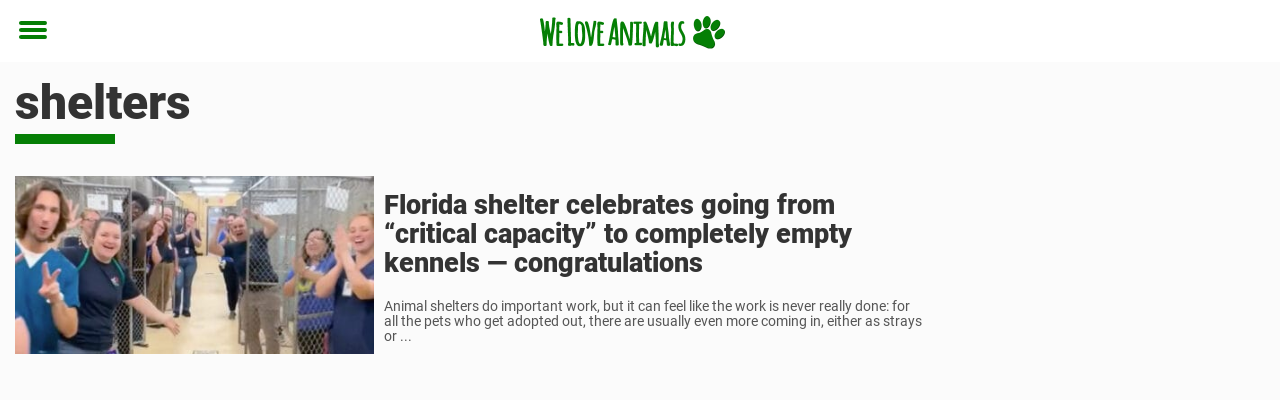

--- FILE ---
content_type: text/html; charset=utf-8
request_url: https://www.theanimalclub.net/tag/shelters/
body_size: 20667
content:

<!DOCTYPE html>
<html lang="en-US" class="noHeroImage showInlineFeaturedImage">

<head>
  <meta charset="UTF-8">
  <meta name="viewport" content="width=device-width, initial-scale=1">
  <link rel="profile" href="http://gmpg.org/xfn/11">
  <link rel="pingback" href="https://www.theanimalclub.net/xmlrpc.php">
  <link rel="icon" href="https://cdn-djur.newsner.com/wp-content/uploads/sites/3/2017/10/28090103/cropped-djurbibeln-icon-32x32.png" sizes="32x32" />
<link rel="icon" href="https://cdn-djur.newsner.com/wp-content/uploads/sites/3/2017/10/28090103/cropped-djurbibeln-icon-192x192.png" sizes="192x192" />
<link rel="apple-touch-icon" href="https://cdn-djur.newsner.com/wp-content/uploads/sites/3/2017/10/28090103/cropped-djurbibeln-icon-180x180.png" />
<meta name="msapplication-TileImage" content="https://cdn-djur.newsner.com/wp-content/uploads/sites/3/2017/10/28090103/cropped-djurbibeln-icon-270x270.png" />
  <meta name="msvalidate.01" content="C89AC1CF247AE0ED1C6F78658B88837D" />
  
  <style>
    .theme-header-color-scheme-color {
      color: #fff;
    }

    .theme-header-color-scheme-border-color {
      border-color: #fff !important;
    }

    .theme-header-color-scheme-background-color {
      background-color: #fff !important;
    }

    .theme-header-color-scheme-background {
      background: #fff !important;
    }

    .theme-footer-color-scheme-color {
      color: #222;
    }

    .theme-footer-color-scheme-border-color {
      border-color: #222 !important;
    }

    .theme-footer-color-scheme-background-color {
      background-color: #222 !important;
    }

    .theme-footer-color-scheme-background {
      background: #222 !important;
    }

    .theme-highlight-color-scheme-color {
      color: #057f05;
    }

    .theme-highlight-color-scheme-border-color {
      border-color: #057f05 !important;
    }

    .theme-highlight-color-scheme-background-color {
      background-color: #057f05 !important;
    }

    .theme-highlight-color-scheme-background {
      background: #057f05 !important;
    }

    .theme-menu-button-color-scheme-color {
      color: #057f05;
    }

    .theme-menu-button-color-scheme-border-color {
      border-color: #057f05 !important;
    }

    .theme-menu-button-color-scheme-background-color {
      background-color: #057f05 !important;
    }

    .theme-menu-button-color-scheme-background {
      background: #057f05 !important;
    }

    #mega-menu ul.menu li a {
      border-bottom-color: #057f05 !important;
    }

    :root {
      --newsner-highlight-color: #057f05;
    }


          .ad-space:before {
        text-align: left;
        font-family: -apple-system, BlinkMacSystemFont, Apple Color Emoji, 'Segoe UI', Roboto, 'Helvetica Neue', Helvetica, Arial, sans-serif;
        font-weight: 200;
        content: "Advert";
        color: #aaa;
        font-weight: 500;
        font-size: 8px;
        line-height: 15px;
        width: 100%;
        display: inline-block;
      }
      </style>

  <style>
    /* One signal */
    div#onesignal-popover-container,
    div#onesignal-slidedown-container {
      z-index: 88889;
    }
  </style>

  

<!-- Begin common scripts -->
<script type="text/javascript">(function(){function i(e){if(!window.frames[e]){if(document.body&&document.body.firstChild){var t=document.body;var n=document.createElement("iframe");n.style.display="none";n.name=e;n.title=e;t.insertBefore(n,t.firstChild)}else{setTimeout(function(){i(e)},5)}}}function e(n,o,r,f,s){function e(e,t,n,i){if(typeof n!=="function"){return}if(!window[o]){window[o]=[]}var a=false;if(s){a=s(e,i,n)}if(!a){window[o].push({command:e,version:t,callback:n,parameter:i})}}e.stub=true;e.stubVersion=2;function t(i){if(!window[n]||window[n].stub!==true){return}if(!i.data){return}var a=typeof i.data==="string";var e;try{e=a?JSON.parse(i.data):i.data}catch(t){return}if(e[r]){var o=e[r];window[n](o.command,o.version,function(e,t){var n={};n[f]={returnValue:e,success:t,callId:o.callId};if(i.source){i.source.postMessage(a?JSON.stringify(n):n,"*")}},o.parameter)}}if(typeof window[n]!=="function"){window[n]=e;if(window.addEventListener){window.addEventListener("message",t,false)}else{window.attachEvent("onmessage",t)}}}e("__tcfapi","__tcfapiBuffer","__tcfapiCall","__tcfapiReturn");i("__tcfapiLocator")})();</script><script type="text/javascript">(function(){(function(e,r){var t=document.createElement("link");t.rel="preconnect";t.as="script";var n=document.createElement("link");n.rel="dns-prefetch";n.as="script";var i=document.createElement("script");i.id="spcloader";i.type="text/javascript";i["async"]=true;i.charset="utf-8";var o="https://sdk.privacy-center.org/"+e+"/loader.js?target_type=notice&target="+r;if(window.didomiConfig&&window.didomiConfig.user){var a=window.didomiConfig.user;var c=a.country;var d=a.region;if(c){o=o+"&country="+c;if(d){o=o+"&region="+d}}}t.href="https://sdk.privacy-center.org/";n.href="https://sdk.privacy-center.org/";i.src=o;var s=document.getElementsByTagName("script")[0];s.parentNode.insertBefore(t,s);s.parentNode.insertBefore(n,s);s.parentNode.insertBefore(i,s)})("d23f3396-48e6-45ff-9275-fc6868832cf1","zVhFk3iN")})();</script><script
  class="wp-rocket-ignore"
  src="https://www.theanimalclub.net/wp-content/plugins/newsner-ad-target/dist/js/newsner-ad-target.js?v=1769085173"
 data-rocket-defer defer></script>

<!-- Google tag (gtag.js) -->
<script class="wp-rocket-ignore" async src="https://www.googletagmanager.com/gtag/js?id=G-MLNJWPHX3F"></script>
<script class="wp-rocket-ignore">
  window.dataLayer = window.dataLayer || [];
  function gtag(){dataLayer.push(arguments);}
  gtag('js', new Date());
  gtag('consent', 'default', {'ad_storage': 'denied','analytics_storage': 'denied','ad_user_data': 'denied','ad_personalization': 'denied'});
  gtag('config', 'G-MLNJWPHX3F');
</script>

<script class="wp-rocket-ignore">
  window.googletag = window.googletag || {cmd: []};
</script>

  <!-- yieldWrapper 3.1.0 -->
  <script class="wp-rocket-ignore">
    yieldWrapper = window.yieldWrapper || { cmd: [] };
  </script>
  <script class="wp-rocket-ignore" async src="https://cdn.yieldwrapper.com/yieldwrapper.js"></script>

<script type="text/javascript" async>
  ! function(e, f, u) {
    e.async = 1;
    e.src = u;
    f.parentNode.insertBefore(e, f);
  }(document.createElement('script'), document.getElementsByTagName('script')[0], '//cdn.taboola.com/libtrc/newsner-network/loader.js');
  document.taboola_counter = 0;
  window._taboola = window._taboola || [];
</script>

<script type="text/javascript">
  (function() {
    var _sf_async_config = window._sf_async_config = (window._sf_async_config || {});
    _sf_async_config.uid = 66992;
    _sf_async_config.domain = "theanimalclub.net";
    _sf_async_config.flickerControl = false;
    _sf_async_config.useCanonical = true;
    _sf_async_config.useCanonicalDomain = true;
    _sf_async_config.sections = "Dogs";
    _sf_async_config.authors = "kevinmccarthy";

    function loadChartbeat() {
      var e = document.createElement('script');
      var n = document.getElementsByTagName('script')[0];
      e.type = 'text/javascript';
      e.async = true;
      e.src = '//static.chartbeat.com/js/chartbeat.js';;
      n.parentNode.insertBefore(e, n);
    }
    loadChartbeat();
  })();
</script>
<script async src="//static.chartbeat.com/js/chartbeat_mab.js"></script>

<!-- End common scripts -->

<!-- Begin scripts for www.theanimalclub.net -->
<meta property="fb:pages" content="718670494902221" />
<meta property="fb:app_id" content="1953942164864914" />

<!-- Facebook Pixel Code -->
<script>
!function(f,b,e,v,n,t,s)
{if(f.fbq)return;n=f.fbq=function(){n.callMethod?
n.callMethod.apply(n,arguments):n.queue.push(arguments)};
if(!f._fbq)f._fbq=n;n.push=n;n.loaded=!0;n.version='2.0';
n.queue=[];t=b.createElement(e);t.async=!0;
t.src=v;s=b.getElementsByTagName(e)[0];
s.parentNode.insertBefore(t,s)}(window,document,'script',
'https://connect.facebook.net/en_US/fbevents.js');

fbq('init', '314028565671796'); 
fbq('track', 'PageView');
fbq('track', 'ViewContent');
</script>

<noscript>
<img height="1" width="1" 
src="https://www.facebook.com/tr?id=314028565671796&ev=PageView
&noscript=1"/>
</noscript>
<!-- End Facebook Pixel Code -->

<!-- End scripts for www.theanimalclub.net -->


  <meta name='robots' content='index, follow, max-image-preview:large, max-snippet:-1, max-video-preview:-1' />
	<style>img:is([sizes="auto" i], [sizes^="auto," i]) { contain-intrinsic-size: 3000px 1500px }</style>
	
	<!-- This site is optimized with the Yoast SEO Premium plugin v26.3 (Yoast SEO v26.3) - https://yoast.com/wordpress/plugins/seo/ -->
	<title>shelters - We Love Animals</title>
	<meta name="description" content="shelters - We Love Animals" />
	<link rel="canonical" href="https://www.theanimalclub.net/tag/shelters/" />
	<meta property="og:locale" content="en_US" />
	<meta property="og:type" content="article" />
	<meta property="og:title" content="shelters Archives" />
	<meta property="og:description" content="shelters - We Love Animals" />
	<meta property="og:url" content="https://www.theanimalclub.net/tag/shelters/" />
	<meta property="og:site_name" content="We Love Animals" />
	<meta name="twitter:card" content="summary_large_image" />
	<script type="application/ld+json" class="yoast-schema-graph">{"@context":"https://schema.org","@graph":[{"@type":"CollectionPage","@id":"https://www.theanimalclub.net/tag/shelters/","url":"https://www.theanimalclub.net/tag/shelters/","name":"shelters - We Love Animals","isPartOf":{"@id":"https://www.theanimalclub.net/#website"},"primaryImageOfPage":{"@id":"https://www.theanimalclub.net/tag/shelters/#primaryimage"},"image":{"@id":"https://www.theanimalclub.net/tag/shelters/#primaryimage"},"thumbnailUrl":"https://cdn-djur.newsner.com/wp-content/uploads/sites/3/2024/05/29170731/header-22.jpg","description":"shelters - We Love Animals","breadcrumb":{"@id":"https://www.theanimalclub.net/tag/shelters/#breadcrumb"},"inLanguage":"en-US"},{"@type":"ImageObject","inLanguage":"en-US","@id":"https://www.theanimalclub.net/tag/shelters/#primaryimage","url":"https://cdn-djur.newsner.com/wp-content/uploads/sites/3/2024/05/29170731/header-22.jpg","contentUrl":"https://cdn-djur.newsner.com/wp-content/uploads/sites/3/2024/05/29170731/header-22.jpg","width":1200,"height":630},{"@type":"BreadcrumbList","@id":"https://www.theanimalclub.net/tag/shelters/#breadcrumb","itemListElement":[{"@type":"ListItem","position":1,"name":"Home","item":"https://www.theanimalclub.net/"},{"@type":"ListItem","position":2,"name":"shelters"}]},{"@type":"WebSite","@id":"https://www.theanimalclub.net/#website","url":"https://www.theanimalclub.net/","name":"We Love Animals","description":"","publisher":{"@id":"https://www.theanimalclub.net/#organization"},"potentialAction":[{"@type":"SearchAction","target":{"@type":"EntryPoint","urlTemplate":"https://www.theanimalclub.net/?s={search_term_string}"},"query-input":{"@type":"PropertyValueSpecification","valueRequired":true,"valueName":"search_term_string"}}],"inLanguage":"en-US"},{"@type":"Organization","@id":"https://www.theanimalclub.net/#organization","name":"We Love Animals","url":"https://www.theanimalclub.net/","logo":{"@type":"ImageObject","inLanguage":"en-US","@id":"https://www.theanimalclub.net/#/schema/logo/image/","url":"https://www.theanimalclub.net/wp-content/uploads/sites/3/2019/08/We-Love-Animals-header.png","contentUrl":"https://www.theanimalclub.net/wp-content/uploads/sites/3/2019/08/We-Love-Animals-header.png","width":558,"height":80,"caption":"We Love Animals"},"image":{"@id":"https://www.theanimalclub.net/#/schema/logo/image/"},"sameAs":["https://www.facebook.com/TheAnimalClub.net/"]}]}</script>
	<!-- / Yoast SEO Premium plugin. -->


<link rel='dns-prefetch' href='//www.theanimalclub.net' />
<link rel="alternate" type="application/rss+xml" title="We Love Animals &raquo; Feed" href="https://www.theanimalclub.net/feed/" />
<link rel="alternate" type="application/rss+xml" title="We Love Animals &raquo; Comments Feed" href="https://www.theanimalclub.net/comments/feed/" />
<script type="text/javascript" id="wpp-js" src="https://www.theanimalclub.net/wp-content/plugins/wordpress-popular-posts/assets/js/wpp.min.js?ver=7.3.6" data-sampling="1" data-sampling-rate="150" data-api-url="https://www.theanimalclub.net/wp-json/wordpress-popular-posts" data-post-id="0" data-token="d28083f475" data-lang="0" data-debug="0"></script>
<link rel="alternate" type="application/rss+xml" title="We Love Animals &raquo; shelters Tag Feed" href="https://www.theanimalclub.net/tag/shelters/feed/" />
<!-- theanimalclub.net is managing ads with Advanced Ads --><!--noptimize--><script id="newsner-ready">
			window.advanced_ads_ready=function(e,a){a=a||"complete";var d=function(e){return"interactive"===a?"loading"!==e:"complete"===e};d(document.readyState)?e():document.addEventListener("readystatechange",(function(a){d(a.target.readyState)&&e()}),{once:"interactive"===a})},window.advanced_ads_ready_queue=window.advanced_ads_ready_queue||[];		</script>
		<!--/noptimize--><style id='wp-emoji-styles-inline-css' type='text/css'>

	img.wp-smiley, img.emoji {
		display: inline !important;
		border: none !important;
		box-shadow: none !important;
		height: 1em !important;
		width: 1em !important;
		margin: 0 0.07em !important;
		vertical-align: -0.1em !important;
		background: none !important;
		padding: 0 !important;
	}
</style>
<style id='wp-block-library-theme-inline-css' type='text/css'>
.wp-block-audio :where(figcaption){color:#555;font-size:13px;text-align:center}.is-dark-theme .wp-block-audio :where(figcaption){color:#ffffffa6}.wp-block-audio{margin:0 0 1em}.wp-block-code{border:1px solid #ccc;border-radius:4px;font-family:Menlo,Consolas,monaco,monospace;padding:.8em 1em}.wp-block-embed :where(figcaption){color:#555;font-size:13px;text-align:center}.is-dark-theme .wp-block-embed :where(figcaption){color:#ffffffa6}.wp-block-embed{margin:0 0 1em}.blocks-gallery-caption{color:#555;font-size:13px;text-align:center}.is-dark-theme .blocks-gallery-caption{color:#ffffffa6}:root :where(.wp-block-image figcaption){color:#555;font-size:13px;text-align:center}.is-dark-theme :root :where(.wp-block-image figcaption){color:#ffffffa6}.wp-block-image{margin:0 0 1em}.wp-block-pullquote{border-bottom:4px solid;border-top:4px solid;color:currentColor;margin-bottom:1.75em}.wp-block-pullquote cite,.wp-block-pullquote footer,.wp-block-pullquote__citation{color:currentColor;font-size:.8125em;font-style:normal;text-transform:uppercase}.wp-block-quote{border-left:.25em solid;margin:0 0 1.75em;padding-left:1em}.wp-block-quote cite,.wp-block-quote footer{color:currentColor;font-size:.8125em;font-style:normal;position:relative}.wp-block-quote:where(.has-text-align-right){border-left:none;border-right:.25em solid;padding-left:0;padding-right:1em}.wp-block-quote:where(.has-text-align-center){border:none;padding-left:0}.wp-block-quote.is-large,.wp-block-quote.is-style-large,.wp-block-quote:where(.is-style-plain){border:none}.wp-block-search .wp-block-search__label{font-weight:700}.wp-block-search__button{border:1px solid #ccc;padding:.375em .625em}:where(.wp-block-group.has-background){padding:1.25em 2.375em}.wp-block-separator.has-css-opacity{opacity:.4}.wp-block-separator{border:none;border-bottom:2px solid;margin-left:auto;margin-right:auto}.wp-block-separator.has-alpha-channel-opacity{opacity:1}.wp-block-separator:not(.is-style-wide):not(.is-style-dots){width:100px}.wp-block-separator.has-background:not(.is-style-dots){border-bottom:none;height:1px}.wp-block-separator.has-background:not(.is-style-wide):not(.is-style-dots){height:2px}.wp-block-table{margin:0 0 1em}.wp-block-table td,.wp-block-table th{word-break:normal}.wp-block-table :where(figcaption){color:#555;font-size:13px;text-align:center}.is-dark-theme .wp-block-table :where(figcaption){color:#ffffffa6}.wp-block-video :where(figcaption){color:#555;font-size:13px;text-align:center}.is-dark-theme .wp-block-video :where(figcaption){color:#ffffffa6}.wp-block-video{margin:0 0 1em}:root :where(.wp-block-template-part.has-background){margin-bottom:0;margin-top:0;padding:1.25em 2.375em}
</style>
<style id='global-styles-inline-css' type='text/css'>
:root{--wp--preset--aspect-ratio--square: 1;--wp--preset--aspect-ratio--4-3: 4/3;--wp--preset--aspect-ratio--3-4: 3/4;--wp--preset--aspect-ratio--3-2: 3/2;--wp--preset--aspect-ratio--2-3: 2/3;--wp--preset--aspect-ratio--16-9: 16/9;--wp--preset--aspect-ratio--9-16: 9/16;--wp--preset--color--black: #000000;--wp--preset--color--cyan-bluish-gray: #abb8c3;--wp--preset--color--white: #ffffff;--wp--preset--color--pale-pink: #f78da7;--wp--preset--color--vivid-red: #cf2e2e;--wp--preset--color--luminous-vivid-orange: #ff6900;--wp--preset--color--luminous-vivid-amber: #fcb900;--wp--preset--color--light-green-cyan: #7bdcb5;--wp--preset--color--vivid-green-cyan: #00d084;--wp--preset--color--pale-cyan-blue: #8ed1fc;--wp--preset--color--vivid-cyan-blue: #0693e3;--wp--preset--color--vivid-purple: #9b51e0;--wp--preset--gradient--vivid-cyan-blue-to-vivid-purple: linear-gradient(135deg,rgba(6,147,227,1) 0%,rgb(155,81,224) 100%);--wp--preset--gradient--light-green-cyan-to-vivid-green-cyan: linear-gradient(135deg,rgb(122,220,180) 0%,rgb(0,208,130) 100%);--wp--preset--gradient--luminous-vivid-amber-to-luminous-vivid-orange: linear-gradient(135deg,rgba(252,185,0,1) 0%,rgba(255,105,0,1) 100%);--wp--preset--gradient--luminous-vivid-orange-to-vivid-red: linear-gradient(135deg,rgba(255,105,0,1) 0%,rgb(207,46,46) 100%);--wp--preset--gradient--very-light-gray-to-cyan-bluish-gray: linear-gradient(135deg,rgb(238,238,238) 0%,rgb(169,184,195) 100%);--wp--preset--gradient--cool-to-warm-spectrum: linear-gradient(135deg,rgb(74,234,220) 0%,rgb(151,120,209) 20%,rgb(207,42,186) 40%,rgb(238,44,130) 60%,rgb(251,105,98) 80%,rgb(254,248,76) 100%);--wp--preset--gradient--blush-light-purple: linear-gradient(135deg,rgb(255,206,236) 0%,rgb(152,150,240) 100%);--wp--preset--gradient--blush-bordeaux: linear-gradient(135deg,rgb(254,205,165) 0%,rgb(254,45,45) 50%,rgb(107,0,62) 100%);--wp--preset--gradient--luminous-dusk: linear-gradient(135deg,rgb(255,203,112) 0%,rgb(199,81,192) 50%,rgb(65,88,208) 100%);--wp--preset--gradient--pale-ocean: linear-gradient(135deg,rgb(255,245,203) 0%,rgb(182,227,212) 50%,rgb(51,167,181) 100%);--wp--preset--gradient--electric-grass: linear-gradient(135deg,rgb(202,248,128) 0%,rgb(113,206,126) 100%);--wp--preset--gradient--midnight: linear-gradient(135deg,rgb(2,3,129) 0%,rgb(40,116,252) 100%);--wp--preset--font-size--small: 13px;--wp--preset--font-size--medium: 20px;--wp--preset--font-size--large: 36px;--wp--preset--font-size--x-large: 42px;--wp--preset--spacing--20: 0.44rem;--wp--preset--spacing--30: 0.67rem;--wp--preset--spacing--40: 1rem;--wp--preset--spacing--50: 1.5rem;--wp--preset--spacing--60: 2.25rem;--wp--preset--spacing--70: 3.38rem;--wp--preset--spacing--80: 5.06rem;--wp--preset--shadow--natural: 6px 6px 9px rgba(0, 0, 0, 0.2);--wp--preset--shadow--deep: 12px 12px 50px rgba(0, 0, 0, 0.4);--wp--preset--shadow--sharp: 6px 6px 0px rgba(0, 0, 0, 0.2);--wp--preset--shadow--outlined: 6px 6px 0px -3px rgba(255, 255, 255, 1), 6px 6px rgba(0, 0, 0, 1);--wp--preset--shadow--crisp: 6px 6px 0px rgba(0, 0, 0, 1);}:root { --wp--style--global--content-size: 664px;--wp--style--global--wide-size: 664px; }:where(body) { margin: 0; }.wp-site-blocks > .alignleft { float: left; margin-right: 2em; }.wp-site-blocks > .alignright { float: right; margin-left: 2em; }.wp-site-blocks > .aligncenter { justify-content: center; margin-left: auto; margin-right: auto; }:where(.is-layout-flex){gap: 0.5em;}:where(.is-layout-grid){gap: 0.5em;}.is-layout-flow > .alignleft{float: left;margin-inline-start: 0;margin-inline-end: 2em;}.is-layout-flow > .alignright{float: right;margin-inline-start: 2em;margin-inline-end: 0;}.is-layout-flow > .aligncenter{margin-left: auto !important;margin-right: auto !important;}.is-layout-constrained > .alignleft{float: left;margin-inline-start: 0;margin-inline-end: 2em;}.is-layout-constrained > .alignright{float: right;margin-inline-start: 2em;margin-inline-end: 0;}.is-layout-constrained > .aligncenter{margin-left: auto !important;margin-right: auto !important;}.is-layout-constrained > :where(:not(.alignleft):not(.alignright):not(.alignfull)){max-width: var(--wp--style--global--content-size);margin-left: auto !important;margin-right: auto !important;}.is-layout-constrained > .alignwide{max-width: var(--wp--style--global--wide-size);}body .is-layout-flex{display: flex;}.is-layout-flex{flex-wrap: wrap;align-items: center;}.is-layout-flex > :is(*, div){margin: 0;}body .is-layout-grid{display: grid;}.is-layout-grid > :is(*, div){margin: 0;}body{padding-top: 0px;padding-right: 0px;padding-bottom: 0px;padding-left: 0px;}a:where(:not(.wp-element-button)){text-decoration: underline;}:root :where(.wp-element-button, .wp-block-button__link){background-color: #32373c;border-width: 0;color: #fff;font-family: inherit;font-size: inherit;line-height: inherit;padding: calc(0.667em + 2px) calc(1.333em + 2px);text-decoration: none;}.has-black-color{color: var(--wp--preset--color--black) !important;}.has-cyan-bluish-gray-color{color: var(--wp--preset--color--cyan-bluish-gray) !important;}.has-white-color{color: var(--wp--preset--color--white) !important;}.has-pale-pink-color{color: var(--wp--preset--color--pale-pink) !important;}.has-vivid-red-color{color: var(--wp--preset--color--vivid-red) !important;}.has-luminous-vivid-orange-color{color: var(--wp--preset--color--luminous-vivid-orange) !important;}.has-luminous-vivid-amber-color{color: var(--wp--preset--color--luminous-vivid-amber) !important;}.has-light-green-cyan-color{color: var(--wp--preset--color--light-green-cyan) !important;}.has-vivid-green-cyan-color{color: var(--wp--preset--color--vivid-green-cyan) !important;}.has-pale-cyan-blue-color{color: var(--wp--preset--color--pale-cyan-blue) !important;}.has-vivid-cyan-blue-color{color: var(--wp--preset--color--vivid-cyan-blue) !important;}.has-vivid-purple-color{color: var(--wp--preset--color--vivid-purple) !important;}.has-black-background-color{background-color: var(--wp--preset--color--black) !important;}.has-cyan-bluish-gray-background-color{background-color: var(--wp--preset--color--cyan-bluish-gray) !important;}.has-white-background-color{background-color: var(--wp--preset--color--white) !important;}.has-pale-pink-background-color{background-color: var(--wp--preset--color--pale-pink) !important;}.has-vivid-red-background-color{background-color: var(--wp--preset--color--vivid-red) !important;}.has-luminous-vivid-orange-background-color{background-color: var(--wp--preset--color--luminous-vivid-orange) !important;}.has-luminous-vivid-amber-background-color{background-color: var(--wp--preset--color--luminous-vivid-amber) !important;}.has-light-green-cyan-background-color{background-color: var(--wp--preset--color--light-green-cyan) !important;}.has-vivid-green-cyan-background-color{background-color: var(--wp--preset--color--vivid-green-cyan) !important;}.has-pale-cyan-blue-background-color{background-color: var(--wp--preset--color--pale-cyan-blue) !important;}.has-vivid-cyan-blue-background-color{background-color: var(--wp--preset--color--vivid-cyan-blue) !important;}.has-vivid-purple-background-color{background-color: var(--wp--preset--color--vivid-purple) !important;}.has-black-border-color{border-color: var(--wp--preset--color--black) !important;}.has-cyan-bluish-gray-border-color{border-color: var(--wp--preset--color--cyan-bluish-gray) !important;}.has-white-border-color{border-color: var(--wp--preset--color--white) !important;}.has-pale-pink-border-color{border-color: var(--wp--preset--color--pale-pink) !important;}.has-vivid-red-border-color{border-color: var(--wp--preset--color--vivid-red) !important;}.has-luminous-vivid-orange-border-color{border-color: var(--wp--preset--color--luminous-vivid-orange) !important;}.has-luminous-vivid-amber-border-color{border-color: var(--wp--preset--color--luminous-vivid-amber) !important;}.has-light-green-cyan-border-color{border-color: var(--wp--preset--color--light-green-cyan) !important;}.has-vivid-green-cyan-border-color{border-color: var(--wp--preset--color--vivid-green-cyan) !important;}.has-pale-cyan-blue-border-color{border-color: var(--wp--preset--color--pale-cyan-blue) !important;}.has-vivid-cyan-blue-border-color{border-color: var(--wp--preset--color--vivid-cyan-blue) !important;}.has-vivid-purple-border-color{border-color: var(--wp--preset--color--vivid-purple) !important;}.has-vivid-cyan-blue-to-vivid-purple-gradient-background{background: var(--wp--preset--gradient--vivid-cyan-blue-to-vivid-purple) !important;}.has-light-green-cyan-to-vivid-green-cyan-gradient-background{background: var(--wp--preset--gradient--light-green-cyan-to-vivid-green-cyan) !important;}.has-luminous-vivid-amber-to-luminous-vivid-orange-gradient-background{background: var(--wp--preset--gradient--luminous-vivid-amber-to-luminous-vivid-orange) !important;}.has-luminous-vivid-orange-to-vivid-red-gradient-background{background: var(--wp--preset--gradient--luminous-vivid-orange-to-vivid-red) !important;}.has-very-light-gray-to-cyan-bluish-gray-gradient-background{background: var(--wp--preset--gradient--very-light-gray-to-cyan-bluish-gray) !important;}.has-cool-to-warm-spectrum-gradient-background{background: var(--wp--preset--gradient--cool-to-warm-spectrum) !important;}.has-blush-light-purple-gradient-background{background: var(--wp--preset--gradient--blush-light-purple) !important;}.has-blush-bordeaux-gradient-background{background: var(--wp--preset--gradient--blush-bordeaux) !important;}.has-luminous-dusk-gradient-background{background: var(--wp--preset--gradient--luminous-dusk) !important;}.has-pale-ocean-gradient-background{background: var(--wp--preset--gradient--pale-ocean) !important;}.has-electric-grass-gradient-background{background: var(--wp--preset--gradient--electric-grass) !important;}.has-midnight-gradient-background{background: var(--wp--preset--gradient--midnight) !important;}.has-small-font-size{font-size: var(--wp--preset--font-size--small) !important;}.has-medium-font-size{font-size: var(--wp--preset--font-size--medium) !important;}.has-large-font-size{font-size: var(--wp--preset--font-size--large) !important;}.has-x-large-font-size{font-size: var(--wp--preset--font-size--x-large) !important;}
:where(.wp-block-post-template.is-layout-flex){gap: 1.25em;}:where(.wp-block-post-template.is-layout-grid){gap: 1.25em;}
:where(.wp-block-columns.is-layout-flex){gap: 2em;}:where(.wp-block-columns.is-layout-grid){gap: 2em;}
:root :where(.wp-block-pullquote){font-size: 1.5em;line-height: 1.6;}
</style>
<link data-minify="1" rel='stylesheet' id='newsner_blocks_style-css' href='https://www.theanimalclub.net/wp-content/cache/min/3/wp-content/plugins/newsner-blocks/build/css/style.bundle.css?ver=1769085289' type='text/css' media='all' />
<link data-minify="1" rel='stylesheet' id='wordpress-popular-posts-css-css' href='https://www.theanimalclub.net/wp-content/cache/min/3/wp-content/plugins/wordpress-popular-posts/assets/css/wpp.css?ver=1769085289' type='text/css' media='all' />
<link data-minify="1" rel='stylesheet' id='parent-style-css' href='https://www.theanimalclub.net/wp-content/cache/min/3/wp-content/themes/smart-magazine/style.css?ver=1769085289' type='text/css' media='all' />
<link data-minify="1" rel='stylesheet' id='newsner-css' href='https://www.theanimalclub.net/wp-content/cache/min/3/wp-content/themes/newsneregs/dist/css/main.css?ver=1769085289' type='text/css' media='all' />
<link data-minify="1" rel='stylesheet' id='growthbook-css' href='https://www.theanimalclub.net/wp-content/cache/min/3/wp-content/themes/newsneregs/dist/css/growthbook.css?ver=1769085289' type='text/css' media='all' />
<script type="text/javascript" src="https://www.theanimalclub.net/wp-includes/js/jquery/jquery.min.js?ver=3.7.1" id="jquery-core-js" data-rocket-defer defer></script>
<script type="text/javascript" id="advanced-ads-advanced-js-js-extra">
/* <![CDATA[ */
var advads_options = {"blog_id":"3","privacy":{"enabled":false,"state":"not_needed"}};
/* ]]> */
</script>
<script type="text/javascript" src="https://www.theanimalclub.net/wp-content/plugins/advanced-ads/public/assets/js/advanced.min.js?ver=1.56.4" id="advanced-ads-advanced-js-js" data-rocket-defer defer></script>
<script type="text/javascript" id="advanced_ads_pro/visitor_conditions-js-extra">
/* <![CDATA[ */
var advanced_ads_pro_visitor_conditions = {"referrer_cookie_name":"advanced_ads_pro_visitor_referrer","referrer_exdays":"365","page_impr_cookie_name":"advanced_ads_page_impressions","page_impr_exdays":"3650"};
/* ]]> */
</script>
<script type="text/javascript" src="https://www.theanimalclub.net/wp-content/plugins/advanced-ads-pro/modules/advanced-visitor-conditions/inc/conditions.min.js?ver=2.28.2" id="advanced_ads_pro/visitor_conditions-js" data-rocket-defer defer></script>
<script type="text/javascript" src="https://www.theanimalclub.net/wp-content/themes/smart-magazine/assets/js/modernizr.custom.js?ver=20150615" id="smart-magazine-modernizr-js" data-rocket-defer defer></script>
<script type="text/javascript" src="https://www.theanimalclub.net/wp-content/themes/smart-magazine/assets/js/jquery.easing.js?ver=20150615" id="smart-magazine-easing-js" data-rocket-defer defer></script>
<script type="text/javascript" src="https://www.theanimalclub.net/wp-content/themes/smart-magazine/assets/js/jquery.hoverIntent.js?ver=20150615" id="smart-magazine-hoverIntent-js" data-rocket-defer defer></script>
<link rel="https://api.w.org/" href="https://www.theanimalclub.net/wp-json/" /><link rel="alternate" title="JSON" type="application/json" href="https://www.theanimalclub.net/wp-json/wp/v2/tags/12977" /><link rel="EditURI" type="application/rsd+xml" title="RSD" href="https://www.theanimalclub.net/xmlrpc.php?rsd" />
<meta name="generator" content="WordPress 6.8.3" />

  <script>
    window.FB = window.FB || {};
    window.FB.__buffer = true;
  </script>

  <script>window.players = {}</script>            <style id="wpp-loading-animation-styles">@-webkit-keyframes bgslide{from{background-position-x:0}to{background-position-x:-200%}}@keyframes bgslide{from{background-position-x:0}to{background-position-x:-200%}}.wpp-widget-block-placeholder,.wpp-shortcode-placeholder{margin:0 auto;width:60px;height:3px;background:#dd3737;background:linear-gradient(90deg,#dd3737 0%,#571313 10%,#dd3737 100%);background-size:200% auto;border-radius:3px;-webkit-animation:bgslide 1s infinite linear;animation:bgslide 1s infinite linear}</style>
            <script type="text/javascript">
		var advadsCfpQueue = [];
		var advadsCfpAd = function( adID ){
			if ( 'undefined' == typeof advadsProCfp ) { advadsCfpQueue.push( adID ) } else { advadsProCfp.addElement( adID ) }
		};
		</script>
		  <style type="text/css">

    :root {
      --newsner-highlight-text-color: #ffffff;
    }

    header.main-header, header#header.header, header.main-header div#nav-sticky, header.main-header div#nav-sticky, header#header.header div#nav-sticky, div#nav-sticky_progress-bar {
      background: #fff;
    }

    header.main-header header#header.header div.toggle-holder div.mobile-toggle > span, header.main-header header#header.header #nav-sticky div.mobile-toggle > span {
      background: #057f05;
    }

    
    header.main-header header#header.header #nav-sticky #nav-sticky_progress-bar_fill {
      background: #057f05;
    }

    header.main-header header#header.header div.social-holder button.dropdown-toggle span:first-child {
      color: #057f05 !important;
    }


    header.main-header header#header.header #mega-menu ul.menu li a {
      border-bottom-color: #057f05;
    }

    header.main-header header#header.header .social-holder .quick-search .search-form .search-form-inner-container.input-group .search-field.form-control {
      color: #057f05;
    }
    header.main-header header#header.header .social-holder .quick-search .search-form .search-form-inner-container.input-group .search-field.form-control::-webkit-input-placeholder { color: #057f05; }
    header.main-header header#header.header .social-holder .quick-search .search-form .search-form-inner-container.input-group .search-field.form-control::-moz-placeholder { color: #057f05; }
    header.main-header header#header.header .social-holder .quick-search .search-form .search-form-inner-container.input-group .search-field.form-control:-ms-input-placeholder { color: #057f05; }
    header.main-header header#header.header .social-holder .quick-search .search-form .search-form-inner-container.input-group .search-field.form-control:-moz-placeholder { color: #057f05; }


    div.content_wrapper div.content_border div.container .section-title {
      background: #057f05;
    }

    h3.section-title, p.section-title, h3.widget-title {
      background: #057f05;
      color: #ffffff;
    }

    .post.featured-article .featured-title {
      border-bottom: 5px solid #057f05;
    }

    div.content_wrapper .entry-content p a,
    .newsner-tag-list-block a,
    .newsner-read-more-block ul li a {
              background-image: linear-gradient(to right, #057f05 0%, #057f05);
            background-repeat: repeat-x;
      background-position: 0 95%;
      background-size: 100% 2px;
    }

    div.content_wrapper .entry-content p a:hover,
    .newsner-tag-list-block a:hover,
    .newsner-read-more-block ul li a:hover {
              background-color: #057f05;
            color: #333    }

    div.content_wrapper .tags .tags-links a,
    .archive-title-category-links.tags-links a,
    .navigation .nav-links .page-numbers.prev,
    .navigation .nav-links .page-numbers.next,
    .navigation .nav-links .page-numbers {
      background: #057f05;
    }

    .inline-google-news-feed-link a,
    .inline-google-news-feed-link a:hover {
        background: #057f05;
        color: #ffffff;
    }

    footer.site-footer-wrapper div.footer-logo-block, footer.site-footer-wrapper div.site-footer, footer.site-footer-wrapper div.copyright {
      background: #222;
    }

    /* Simplified */
    .display-horizontal-main-menu .main-menu-below .nav_container nav.main_nav .sf-menu li.current-menu-item a {
      color: #057f05;
    }

    .display-horizontal-main-menu .main-menu-below .nav_container nav.main_nav .sf-menu li a:hover {
      color: #057f05;
    }

    /* Simplified - Mediaplanet */

    .variant-mediaplanet .homepage-top.homepage-content-area .gum_posts_grid_wrapper .gum_post_data li.cat {
      background-color: #057f05;
    }

    .variant-mediaplanet .homepage-main.homepage-content-area .homepage-content-main .single_post_block li.cat {
      background-color: #057f05;
    }

    .variant-mediaplanet .gum_home_sidebar .tagcloud a.tag-cloud-link, .variant-mediaplanet .gum_home_sidebar .tagcloud a.tag-cloud-link:visited {
      color: #057f05;
    }

    .variant-mediaplanet .gum_home_sidebar .tagcloud a.tag-cloud-link:hover {
      color: #057f05;
      opacity: 0.6;
    }

    .single-post .page-links a, .single-post .page-links a:hover {
      background: #057f05;
    }

    /* Plugin - Post type Publication */
    div.single-publication-container .publication-download-button a.read-publication {
      background: #057f05;
    }

    /* Simplified - Sport */

    .variant-sport .homepage-top.homepage-content-area .gum_posts_grid_wrapper .gum_post_data li.cat {
      background-color: #057f05;
    }

    .variant-sport .homepage-main.homepage-content-area .homepage-content-main .single_post_block li.cat {
      background-color: #057f05;
    }

    .variant-sport .gum_home_sidebar .tagcloud a.tag-cloud-link, .variant-sport .gum_home_sidebar .tagcloud a.tag-cloud-link:visited {
      color: #057f05;
    }

    .variant-sport .gum_home_sidebar .tagcloud a.tag-cloud-link:hover {
      color: #057f05;
      opacity: 0.6;
    }
    .variant-sport .sport-style .main-menu-category .main_nav{
      /* background-color: #057f05; */
	  background-color: #fff;
    }
    .variant-sport .not-single .recent-list .recent-category {
    	background: #057f05;
    }
    .variant-sport .not-single .recent-list .recent-category p {
    	/* theme_menu_button_color is not white*/
    	color: #057f05!important;
    	/* color: #fff!important; */
    }
 </style>

        <!-- Google Tag Manager -->
        <script>(function(w,d,s,l,i){w[l]=w[l]||[];w[l].push({'gtm.start':
        new Date().getTime(),event:'gtm.js'});var f=d.getElementsByTagName(s)[0],
        j=d.createElement(s),dl=l!='dataLayer'?'&l='+l:'';j.async=true;j.src=
        'https://www.googletagmanager.com/gtm.js?id='+i+dl;f.parentNode.insertBefore(j,f);
        })(window,document,'script','dataLayer','GTM-TN4T352');</script>
        <!-- End Google Tag Manager -->
          <style type="text/css">
	  .main_nav, .main_nav .sf-menu .sub-menu{    border-top: 5px solid #ffffff;}
	  .main_nav .sf-menu .sub-menu:before{
		      border-bottom-color: #ffffff;
	  }
	  .byline .cat-links a, .gum_post_data ul li.cat, .gum_post_block_meta ul li.cat, .gum_post_block_meta ul li.cat{
		  background: #ffffff;
		   color: ;
	  }
	  .gum_post_data ul li.cat a, .gum_post_block_meta ul li.cat a, .gum_post_block_meta ul li.cat a{
		 		   color: ;
	  }
 </style>
  
<noscript><style>.lazyload[data-src]{display:none !important;}</style></noscript><style>.lazyload{background-image:none !important;}.lazyload:before{background-image:none !important;}</style><link rel="icon" href="https://cdn-djur.newsner.com/wp-content/uploads/sites/3/2017/10/28090103/cropped-djurbibeln-icon-32x32.png" sizes="32x32" />
<link rel="icon" href="https://cdn-djur.newsner.com/wp-content/uploads/sites/3/2017/10/28090103/cropped-djurbibeln-icon-192x192.png" sizes="192x192" />
<link rel="apple-touch-icon" href="https://cdn-djur.newsner.com/wp-content/uploads/sites/3/2017/10/28090103/cropped-djurbibeln-icon-180x180.png" />
<meta name="msapplication-TileImage" content="https://cdn-djur.newsner.com/wp-content/uploads/sites/3/2017/10/28090103/cropped-djurbibeln-icon-270x270.png" />
<meta name="generator" content="WP Rocket 3.20.1.2" data-wpr-features="wpr_defer_js wpr_minify_css wpr_preload_links wpr_desktop" /></head>

<body class="archive tag tag-shelters tag-12977 wp-theme-smart-magazine wp-child-theme-newsneregs group-blog aa-prefix-newsner-">
      
    
    <div data-rocket-location-hash="0bd03a87452b1a2c4fcfbe68f889f3e2" id="backend-ad-outofpage_dynamic_33220_1"></div>
    <script class="wp-rocket-ignore">
      yieldWrapper.cmd.push(function() {
        yieldWrapper.defineSlot({
          id: "backend-ad-outofpage_dynamic_33220_1",
          adType: "out-of-page",
          targeting: {
            pagePath: '/dogs/florida-shelter-celebrates-going-from-critical-capacity-to-completely-empty-kennels-congratulations/',pageTitle: 'Florida shelter celebrates going from &#8220;critical capacity&#8221; to completely empty kennels — congratulations',pageCategory: 'Dogs',pageLanguage: 'en_US',pageAttributes: ["adopted dogs", "dogs", "shelter dogs", "shelters"],pageType: 'category',          }
        });
      });
    </script>
        <!-- Google Tag Manager (noscript) -->
      <noscript><iframe src="https://www.googletagmanager.com/ns.html?id=GTM-TN4T352"
      height="0" width="0" style="display:none;visibility:hidden"></iframe></noscript>
      <!-- End Google Tag Manager (noscript) -->
      
  <div data-rocket-location-hash="fed9b2e17a76055a8fefc5b7a8ccd9f0" class="">
    <div data-rocket-location-hash="ad7cc9b3d6dab4cb748802bb529a0376" class="content-container">

      <!-- Start Content Click Capture -->
      <div data-rocket-location-hash="4ac6f9374deaaff92e5c9b0cc4ccd4b5" class="click-capture"></div>
      <!-- End Content Click Capture -->

      <!-- Switching Header Theme -->
      <!-- Start Header -->
<header data-rocket-location-hash="2a027bf15bba5931d52969a00cdb166a" id="header" class="header style1 not-single">

	
	<div class="header_top cf">
		<div class="row full-width-row align-middle display-flex">
			<div class="toggle-holder">
				<button
					class="mobile-toggle "
					id="dropdownMegaMenuButton"
					aria-haspopup="true"
					aria-expanded="false"
					type="button"
				>
					<span class="theme-menu-button-color-scheme-background-color"></span>
					<span class="theme-menu-button-color-scheme-background-color"></span>
					<span class="theme-menu-button-color-scheme-background-color"></span>
					<span class="screen-reader-text">Toggle menu</span>
				</button>
			</div>

			<div id="mega-menu" class="hideMe" aria-labelledby="dropdownMegaMenuButton">
				<div class="container">

					<div class="megamenu-container"><ul id="menu-mega-menu" class="menu"><li id="menu-item-23" class="menu-item menu-item-type-taxonomy menu-item-object-category menu-item-23"><a href="https://www.theanimalclub.net/category/at-the-farm/">At the farm</a></li>
<li id="menu-item-24" class="menu-item menu-item-type-taxonomy menu-item-object-category menu-item-24"><a href="https://www.theanimalclub.net/category/cats/">Cats</a></li>
<li id="menu-item-25" class="menu-item menu-item-type-taxonomy menu-item-object-category menu-item-25"><a href="https://www.theanimalclub.net/category/dogs/">Dogs</a></li>
<li id="menu-item-26" class="menu-item menu-item-type-taxonomy menu-item-object-category menu-item-26"><a href="https://www.theanimalclub.net/category/horses/">Horses</a></li>
<li id="menu-item-27" class="menu-item menu-item-type-taxonomy menu-item-object-category menu-item-27"><a href="https://www.theanimalclub.net/category/little-ones/">Little ones</a></li>
<li id="menu-item-28" class="menu-item menu-item-type-taxonomy menu-item-object-category menu-item-28"><a href="https://www.theanimalclub.net/category/wildlife/">Wildlife</a></li>
</ul></div>
					
									</div>
			</div>

			<div class="logo text-center">
				<a href="https://www.theanimalclub.net" class="logolink" title="We Love Animals">
											<img width="558" height="80" src="[data-uri]" class="logoimg lazyload" alt="We Love Animals" decoding="async" data-src="https://cdn-djur.newsner.com/wp-content/uploads/sites/3/2019/08/28085251/We-Love-Animals-header.png" data-eio-rwidth="558" data-eio-rheight="80" /><noscript><img width="558" height="80" src="https://cdn-djur.newsner.com/wp-content/uploads/sites/3/2019/08/28085251/We-Love-Animals-header.png" class="logoimg" alt="We Love Animals" decoding="async" data-eio="l" /></noscript>									</a>
			</div>
			<div class="social-holder style1">

				
							</div>
			
		</div>
	</div>

	</header>
<!-- End Header -->
    </div><!--container -->

  </div><!--nav_wrapper -->
  
  <div data-rocket-location-hash="b90db6fc41a043c404f52d08e8faf8e0" class="clearfix"></div>
  <main data-rocket-location-hash="695640b3c6f1a7f78522b3c5db07e24a">
  <div data-rocket-location-hash="91cb803cf51b0e095c4342d0dd3e3ac2" class="content_wrapper not-single " id="content_wrapper">

<div data-rocket-location-hash="e6e9193459c044961583f1d5d13a48ad" class="container homepage archive" style="margin-top: 72px;">
    <div class="structure-container">
        <div class="main-container">
            <div class="main-page-container">
                <div class="main-feed-container">
                    
                    <div class="archive-title">
                        <div class="archive-title-container">
                            <div>
                                <h1>shelters</h1>
                                <div class="theme-highlight-color-scheme-border-color" style="border-bottom: 10px solid; max-width: 100px;"></div>
                            </div>

                                                    </div>

                                            </div>

                    <div class="regular-posts">
                        <div class="post-wrapper">
<article class="item">
	<a href="https://www.theanimalclub.net/dogs/florida-shelter-celebrates-going-from-critical-capacity-to-completely-empty-kennels-congratulations/">
		<div class="item-container">
			<div class="featured-image">
				<img width="400" height="210" src="[data-uri]" class="attachment-thumbnail size-thumbnail lazyload" alt="" decoding="async" fetchpriority="high"   data-src="https://cdn-djur.newsner.com/wp-content/uploads/sites/3/2024/05/29170731/header-22-400x210.jpg" data-srcset="https://cdn-djur.newsner.com/wp-content/uploads/sites/3/2024/05/29170731/header-22-400x210.jpg 400w, https://cdn-djur.newsner.com/wp-content/uploads/sites/3/2024/05/29170731/header-22-768x403.jpg 768w, https://cdn-djur.newsner.com/wp-content/uploads/sites/3/2024/05/29170731/header-22-412x216.jpg 412w, https://cdn-djur.newsner.com/wp-content/uploads/sites/3/2024/05/29170731/header-22-664x350.jpg 664w, https://cdn-djur.newsner.com/wp-content/uploads/sites/3/2024/05/29170731/header-22.jpg 1200w" data-sizes="auto" data-eio-rwidth="400" data-eio-rheight="210" /><noscript><img width="400" height="210" src="https://cdn-djur.newsner.com/wp-content/uploads/sites/3/2024/05/29170731/header-22-400x210.jpg" class="attachment-thumbnail size-thumbnail" alt="" decoding="async" fetchpriority="high" srcset="https://cdn-djur.newsner.com/wp-content/uploads/sites/3/2024/05/29170731/header-22-400x210.jpg 400w, https://cdn-djur.newsner.com/wp-content/uploads/sites/3/2024/05/29170731/header-22-768x403.jpg 768w, https://cdn-djur.newsner.com/wp-content/uploads/sites/3/2024/05/29170731/header-22-412x216.jpg 412w, https://cdn-djur.newsner.com/wp-content/uploads/sites/3/2024/05/29170731/header-22-664x350.jpg 664w, https://cdn-djur.newsner.com/wp-content/uploads/sites/3/2024/05/29170731/header-22.jpg 1200w" sizes="(max-width: 400px) 100vw, 400px" data-eio="l" /></noscript>			</div>
			<div class="content">
				<p class="regular-post-heading h2 archive-article-heading">Florida shelter celebrates going from &#8220;critical capacity&#8221; to completely empty kennels — congratulations</p>
				<p class="hidden-xs">Animal shelters do important work, but it can feel like the work is never really done: for all the pets who get adopted out, there are usually even more coming in, either as strays or ...</p>
			</div>
		</div>
	</a>
</article>
<style>@media only screen and (min-width: 0px) { #ad-panorama_dynamic_33220-wrapper { height: calc(320px + 27px + 2rem); background: #fbfbfb; padding: 1rem;  } }@media only screen and (min-width: 768px) { #ad-panorama_dynamic_33220-wrapper { height: calc(90px + 27px + 2rem); background: #fbfbfb; padding: 1rem;  } }@media only screen and (min-width: 1023px) { #ad-panorama_dynamic_33220-wrapper { height: calc(300px + 27px + 2rem); background: #fbfbfb; padding: 1rem;  } }</style>
<div id="ad-panorama_dynamic_33220-wrapper">
    <div id="ad-panorama_dynamic_33220" class="ad-space"></div>
    <script class="wp-rocket-ignore">
        yieldWrapper.cmd.push(function() {
            yieldWrapper.defineSlot({
                id: "ad-panorama_dynamic_33220",
                adType: "midbanner",
                targeting: {
                    pagePath: '/dogs/florida-shelter-celebrates-going-from-critical-capacity-to-completely-empty-kennels-congratulations/',pageTitle: 'Florida shelter celebrates going from &#8220;critical capacity&#8221; to completely empty kennels — congratulations',pageCategory: 'Dogs',pageLanguage: 'en_US',pageAttributes: ["adopted dogs", "dogs", "shelter dogs", "shelters"],pageType: 'category',                }
            });
        });
    </script>
</div>

<article class="item">
	<a href="https://www.theanimalclub.net/dogs/los-angeles-puts-temporary-ban-on-dog-breeding-permits-as-shelters-face-overwhelming-crowding/">
		<div class="item-container">
			<div class="featured-image">
				<img width="400" height="210" src="[data-uri]" class="attachment-thumbnail size-thumbnail lazyload" alt="" decoding="async"   data-src="https://cdn-djur.newsner.com/wp-content/uploads/sites/3/2024/04/10171012/header-10-400x210.jpg" data-srcset="https://cdn-djur.newsner.com/wp-content/uploads/sites/3/2024/04/10171012/header-10-400x210.jpg 400w, https://cdn-djur.newsner.com/wp-content/uploads/sites/3/2024/04/10171012/header-10-768x403.jpg 768w, https://cdn-djur.newsner.com/wp-content/uploads/sites/3/2024/04/10171012/header-10-412x216.jpg 412w, https://cdn-djur.newsner.com/wp-content/uploads/sites/3/2024/04/10171012/header-10-664x350.jpg 664w, https://cdn-djur.newsner.com/wp-content/uploads/sites/3/2024/04/10171012/header-10.jpg 1200w" data-sizes="auto" data-eio-rwidth="400" data-eio-rheight="210" /><noscript><img width="400" height="210" src="https://cdn-djur.newsner.com/wp-content/uploads/sites/3/2024/04/10171012/header-10-400x210.jpg" class="attachment-thumbnail size-thumbnail" alt="" decoding="async" srcset="https://cdn-djur.newsner.com/wp-content/uploads/sites/3/2024/04/10171012/header-10-400x210.jpg 400w, https://cdn-djur.newsner.com/wp-content/uploads/sites/3/2024/04/10171012/header-10-768x403.jpg 768w, https://cdn-djur.newsner.com/wp-content/uploads/sites/3/2024/04/10171012/header-10-412x216.jpg 412w, https://cdn-djur.newsner.com/wp-content/uploads/sites/3/2024/04/10171012/header-10-664x350.jpg 664w, https://cdn-djur.newsner.com/wp-content/uploads/sites/3/2024/04/10171012/header-10.jpg 1200w" sizes="(max-width: 400px) 100vw, 400px" data-eio="l" /></noscript>			</div>
			<div class="content">
				<p class="regular-post-heading h2 archive-article-heading">Los Angeles puts temporary ban on dog breeding permits as shelters face overwhelming crowding</p>
				<p class="hidden-xs">&#8220;Adopt, don&#8217;t shop&#8221; is a common refrain among animal lovers. There are so many animals waiting for homes in shelters that it is an ethical decision to adopt rather than going to a breeder. But ...</p>
			</div>
		</div>
	</a>
</article>

<article class="item">
	<a href="https://www.theanimalclub.net/cats/obese-28-5-pound-shelter-cat-named-one-frosty-too-many-goes-viral-finds-home-to-help-him-lose-weight/">
		<div class="item-container">
			<div class="featured-image">
				<img width="400" height="210" src="[data-uri]" class="attachment-thumbnail size-thumbnail lazyload" alt="" decoding="async"   data-src="https://cdn-djur.newsner.com/wp-content/uploads/sites/3/2024/01/11201106/Untitled-1-3-400x210.jpg" data-srcset="https://cdn-djur.newsner.com/wp-content/uploads/sites/3/2024/01/11201106/Untitled-1-3-400x210.jpg 400w, https://cdn-djur.newsner.com/wp-content/uploads/sites/3/2024/01/11201106/Untitled-1-3-768x403.jpg 768w, https://cdn-djur.newsner.com/wp-content/uploads/sites/3/2024/01/11201106/Untitled-1-3-412x216.jpg 412w, https://cdn-djur.newsner.com/wp-content/uploads/sites/3/2024/01/11201106/Untitled-1-3-664x350.jpg 664w, https://cdn-djur.newsner.com/wp-content/uploads/sites/3/2024/01/11201106/Untitled-1-3.jpg 1200w" data-sizes="auto" data-eio-rwidth="400" data-eio-rheight="210" /><noscript><img width="400" height="210" src="https://cdn-djur.newsner.com/wp-content/uploads/sites/3/2024/01/11201106/Untitled-1-3-400x210.jpg" class="attachment-thumbnail size-thumbnail" alt="" decoding="async" srcset="https://cdn-djur.newsner.com/wp-content/uploads/sites/3/2024/01/11201106/Untitled-1-3-400x210.jpg 400w, https://cdn-djur.newsner.com/wp-content/uploads/sites/3/2024/01/11201106/Untitled-1-3-768x403.jpg 768w, https://cdn-djur.newsner.com/wp-content/uploads/sites/3/2024/01/11201106/Untitled-1-3-412x216.jpg 412w, https://cdn-djur.newsner.com/wp-content/uploads/sites/3/2024/01/11201106/Untitled-1-3-664x350.jpg 664w, https://cdn-djur.newsner.com/wp-content/uploads/sites/3/2024/01/11201106/Untitled-1-3.jpg 1200w" sizes="(max-width: 400px) 100vw, 400px" data-eio="l" /></noscript>			</div>
			<div class="content">
				<p class="regular-post-heading h2 archive-article-heading">Obese, 28.5-pound shelter cat named &#8220;One Frosty Too Many&#8221; goes viral, finds home to help him lose weight</p>
				<p class="hidden-xs">This month we&#8217;re all working on our New Year&#8217;s resolutions, and one of the most common goals is to lose weight. But humans aren&#8217;t the only ones trying to shed pounds. Recently, one obese cat ...</p>
			</div>
		</div>
	</a>
</article>

<article class="item">
	<a href="https://www.theanimalclub.net/dogs/pennsylvania-shelter-gets-christmas-miracle-after-emptying-shelter-for-first-time-in-47-years-congratulations/">
		<div class="item-container">
			<div class="featured-image">
				<img width="400" height="210" src="[data-uri]" class="attachment-thumbnail size-thumbnail lazyload" alt="" decoding="async"   data-src="https://cdn-djur.newsner.com/wp-content/uploads/sites/3/2024/01/02172109/crop-400x210.jpg" data-srcset="https://cdn-djur.newsner.com/wp-content/uploads/sites/3/2024/01/02172109/crop-400x210.jpg 400w, https://cdn-djur.newsner.com/wp-content/uploads/sites/3/2024/01/02172109/crop-768x403.jpg 768w, https://cdn-djur.newsner.com/wp-content/uploads/sites/3/2024/01/02172109/crop-1536x806.jpg 1536w, https://cdn-djur.newsner.com/wp-content/uploads/sites/3/2024/01/02172109/crop-412x216.jpg 412w, https://cdn-djur.newsner.com/wp-content/uploads/sites/3/2024/01/02172109/crop-664x350.jpg 664w, https://cdn-djur.newsner.com/wp-content/uploads/sites/3/2024/01/02172109/crop.jpg 2048w" data-sizes="auto" data-eio-rwidth="400" data-eio-rheight="210" /><noscript><img width="400" height="210" src="https://cdn-djur.newsner.com/wp-content/uploads/sites/3/2024/01/02172109/crop-400x210.jpg" class="attachment-thumbnail size-thumbnail" alt="" decoding="async" srcset="https://cdn-djur.newsner.com/wp-content/uploads/sites/3/2024/01/02172109/crop-400x210.jpg 400w, https://cdn-djur.newsner.com/wp-content/uploads/sites/3/2024/01/02172109/crop-768x403.jpg 768w, https://cdn-djur.newsner.com/wp-content/uploads/sites/3/2024/01/02172109/crop-1536x806.jpg 1536w, https://cdn-djur.newsner.com/wp-content/uploads/sites/3/2024/01/02172109/crop-412x216.jpg 412w, https://cdn-djur.newsner.com/wp-content/uploads/sites/3/2024/01/02172109/crop-664x350.jpg 664w, https://cdn-djur.newsner.com/wp-content/uploads/sites/3/2024/01/02172109/crop.jpg 2048w" sizes="(max-width: 400px) 100vw, 400px" data-eio="l" /></noscript>			</div>
			<div class="content">
				<p class="regular-post-heading h2 archive-article-heading">Pennsylvania shelter gets &#8220;Christmas miracle&#8221; after emptying shelter for first time in 47 years — congratulations</p>
				<p class="hidden-xs">Animal shelters work so hard, and their work is never done: for every cat or dog who gets adopted out, there is often another stray or rescue taken in, taking their place in the kennel. ...</p>
			</div>
		</div>
	</a>
</article>
<style>@media only screen and (min-width: 0px) { #ad-panorama_dynamic_31796-wrapper { height: calc(320px + 27px + 2rem); background: #fbfbfb; padding: 1rem;  } }@media only screen and (min-width: 768px) { #ad-panorama_dynamic_31796-wrapper { height: calc(90px + 27px + 2rem); background: #fbfbfb; padding: 1rem;  } }@media only screen and (min-width: 1023px) { #ad-panorama_dynamic_31796-wrapper { height: calc(300px + 27px + 2rem); background: #fbfbfb; padding: 1rem;  } }</style>
<div id="ad-panorama_dynamic_31796-wrapper">
    <div id="ad-panorama_dynamic_31796" class="ad-space"></div>
    <script class="wp-rocket-ignore">
        yieldWrapper.cmd.push(function() {
            yieldWrapper.defineSlot({
                id: "ad-panorama_dynamic_31796",
                adType: "midbanner",
                targeting: {
                    pagePath: '/dogs/pennsylvania-shelter-gets-christmas-miracle-after-emptying-shelter-for-first-time-in-47-years-congratulations/',pageTitle: 'Pennsylvania shelter gets &#8220;Christmas miracle&#8221; after emptying shelter for first time in 47 years — congratulations',pageCategory: 'Cats',pageLanguage: 'en_US',pageAttributes: ["animal shelters", "cats", "clear the shelters", "dogs", "shelters"],pageType: 'category',                }
            });
        });
    </script>
</div>

<article class="item">
	<a href="https://www.theanimalclub.net/celebrity/happy-birthday-taylor-swift-shelters-raise-money-in-honor-of-cat-loving-pop-star/">
		<div class="item-container">
			<div class="featured-image">
				<img width="400" height="210" src="[data-uri]" class="attachment-thumbnail size-thumbnail lazyload" alt="" decoding="async"   data-src="https://cdn-djur.newsner.com/wp-content/uploads/sites/3/2023/12/13221005/Untitled-3-400x210.jpg" data-srcset="https://cdn-djur.newsner.com/wp-content/uploads/sites/3/2023/12/13221005/Untitled-3-400x210.jpg 400w, https://cdn-djur.newsner.com/wp-content/uploads/sites/3/2023/12/13221005/Untitled-3-768x403.jpg 768w, https://cdn-djur.newsner.com/wp-content/uploads/sites/3/2023/12/13221005/Untitled-3-412x216.jpg 412w, https://cdn-djur.newsner.com/wp-content/uploads/sites/3/2023/12/13221005/Untitled-3-664x350.jpg 664w, https://cdn-djur.newsner.com/wp-content/uploads/sites/3/2023/12/13221005/Untitled-3.jpg 1200w" data-sizes="auto" data-eio-rwidth="400" data-eio-rheight="210" /><noscript><img width="400" height="210" src="https://cdn-djur.newsner.com/wp-content/uploads/sites/3/2023/12/13221005/Untitled-3-400x210.jpg" class="attachment-thumbnail size-thumbnail" alt="" decoding="async" srcset="https://cdn-djur.newsner.com/wp-content/uploads/sites/3/2023/12/13221005/Untitled-3-400x210.jpg 400w, https://cdn-djur.newsner.com/wp-content/uploads/sites/3/2023/12/13221005/Untitled-3-768x403.jpg 768w, https://cdn-djur.newsner.com/wp-content/uploads/sites/3/2023/12/13221005/Untitled-3-412x216.jpg 412w, https://cdn-djur.newsner.com/wp-content/uploads/sites/3/2023/12/13221005/Untitled-3-664x350.jpg 664w, https://cdn-djur.newsner.com/wp-content/uploads/sites/3/2023/12/13221005/Untitled-3.jpg 1200w" sizes="(max-width: 400px) 100vw, 400px" data-eio="l" /></noscript>			</div>
			<div class="content">
				<p class="regular-post-heading h2 archive-article-heading">Happy birthday, Taylor Swift: Shelters raise money in honor of cat-loving pop star</p>
				<p class="hidden-xs">Taylor Swift is arguably the biggest celebrity on the planet right now. From her record-smashing Eras Tour to being named TIME&#8217;s Person of the Year, this past year has definitely been a high point for ...</p>
			</div>
		</div>
	</a>
</article>

<article class="item">
	<a href="https://www.theanimalclub.net/dogs/after-repeal-on-ban-pit-bulls-have-become-one-of-denvers-most-adopted-dog-breeds/">
		<div class="item-container">
			<div class="featured-image">
				<img width="400" height="210" src="[data-uri]" class="attachment-thumbnail size-thumbnail lazyload" alt="" decoding="async"   data-src="https://cdn-djur.newsner.com/wp-content/uploads/sites/3/2022/01/28082155/shutterstock_1186076164-1-400x210.jpg" data-srcset="https://cdn-djur.newsner.com/wp-content/uploads/sites/3/2022/01/28082155/shutterstock_1186076164-1-400x210.jpg 400w, https://cdn-djur.newsner.com/wp-content/uploads/sites/3/2022/01/28082155/shutterstock_1186076164-1-768x401.jpg 768w, https://cdn-djur.newsner.com/wp-content/uploads/sites/3/2022/01/28082155/shutterstock_1186076164-1.jpg 1200w" data-sizes="auto" data-eio-rwidth="400" data-eio-rheight="210" /><noscript><img width="400" height="210" src="https://cdn-djur.newsner.com/wp-content/uploads/sites/3/2022/01/28082155/shutterstock_1186076164-1-400x210.jpg" class="attachment-thumbnail size-thumbnail" alt="" decoding="async" srcset="https://cdn-djur.newsner.com/wp-content/uploads/sites/3/2022/01/28082155/shutterstock_1186076164-1-400x210.jpg 400w, https://cdn-djur.newsner.com/wp-content/uploads/sites/3/2022/01/28082155/shutterstock_1186076164-1-768x401.jpg 768w, https://cdn-djur.newsner.com/wp-content/uploads/sites/3/2022/01/28082155/shutterstock_1186076164-1.jpg 1200w" sizes="(max-width: 400px) 100vw, 400px" data-eio="l" /></noscript>			</div>
			<div class="content">
				<p class="regular-post-heading h2 archive-article-heading">After repeal on ban, pit bulls have become one of Denver&#8217;s most-adopted dog breeds</p>
				<p class="hidden-xs">Certain dog breeds get a bad rap. Pit bulls especially have an unfair reputation as particularly vicious, aggressive dogs. But many pit bull owners will tell you that it&#8217;s not about the breed, but the ...</p>
			</div>
		</div>
	</a>
</article>

<article class="item">
	<a href="https://www.theanimalclub.net/dogs/fans-create-betty-white-challenge-pledging-to-donate-to-animal-shelters-on-the-late-stars-100th-birthday/">
		<div class="item-container">
			<div class="featured-image">
				<img width="400" height="210" src="[data-uri]" class="attachment-thumbnail size-thumbnail lazyload" alt="" decoding="async"   data-src="https://cdn-djur.newsner.com/wp-content/uploads/sites/3/2022/01/28082156/collage-template-4-1-400x210.jpg" data-srcset="https://cdn-djur.newsner.com/wp-content/uploads/sites/3/2022/01/28082156/collage-template-4-1-400x210.jpg 400w, https://cdn-djur.newsner.com/wp-content/uploads/sites/3/2022/01/28082156/collage-template-4-1-768x402.jpg 768w, https://cdn-djur.newsner.com/wp-content/uploads/sites/3/2022/01/28082156/collage-template-4-1.jpg 1200w" data-sizes="auto" data-eio-rwidth="400" data-eio-rheight="210" /><noscript><img width="400" height="210" src="https://cdn-djur.newsner.com/wp-content/uploads/sites/3/2022/01/28082156/collage-template-4-1-400x210.jpg" class="attachment-thumbnail size-thumbnail" alt="" decoding="async" srcset="https://cdn-djur.newsner.com/wp-content/uploads/sites/3/2022/01/28082156/collage-template-4-1-400x210.jpg 400w, https://cdn-djur.newsner.com/wp-content/uploads/sites/3/2022/01/28082156/collage-template-4-1-768x402.jpg 768w, https://cdn-djur.newsner.com/wp-content/uploads/sites/3/2022/01/28082156/collage-template-4-1.jpg 1200w" sizes="(max-width: 400px) 100vw, 400px" data-eio="l" /></noscript>			</div>
			<div class="content">
				<p class="regular-post-heading h2 archive-article-heading">Fans create &#8216;Betty White Challenge,&#8217; pledging to donate to shelters on the late star&#8217;s 100th birthday</p>
				<p class="hidden-xs">Fans continue to mourn the loss of beloved actress Betty White. The iconic star of The Mary Tyler Moore Show and The Golden Girls died at the age of 99. While no one can argue ...</p>
			</div>
		</div>
	</a>
</article>
<style>@media only screen and (min-width: 0px) { #ad-panorama_dynamic_24735-wrapper { height: calc(320px + 27px + 2rem); background: #fbfbfb; padding: 1rem;  } }@media only screen and (min-width: 768px) { #ad-panorama_dynamic_24735-wrapper { height: calc(90px + 27px + 2rem); background: #fbfbfb; padding: 1rem;  } }@media only screen and (min-width: 1023px) { #ad-panorama_dynamic_24735-wrapper { height: calc(300px + 27px + 2rem); background: #fbfbfb; padding: 1rem;  } }</style>
<div id="ad-panorama_dynamic_24735-wrapper">
    <div id="ad-panorama_dynamic_24735" class="ad-space"></div>
    <script class="wp-rocket-ignore">
        yieldWrapper.cmd.push(function() {
            yieldWrapper.defineSlot({
                id: "ad-panorama_dynamic_24735",
                adType: "midbanner",
                targeting: {
                    pagePath: '/dogs/fans-create-betty-white-challenge-pledging-to-donate-to-animal-shelters-on-the-late-stars-100th-birthday/',pageTitle: 'Fans create &#8216;Betty White Challenge,&#8217; pledging to donate to shelters on the late star&#8217;s 100th birthday',pageCategory: 'Cats',pageLanguage: 'en_US',pageAttributes: ["betty white", "celebrities", "celebrity", "donations", "rest in peace", "shelters"],pageType: 'category',                }
            });
        });
    </script>
</div>

<article class="item">
	<a href="https://www.theanimalclub.net/dogs/shelter-volunteer-walks-50-dogs-on-his-50th-birthday-to-raise-money-for-animals/">
		<div class="item-container">
			<div class="featured-image">
				<img width="400" height="210" src="[data-uri]" class="attachment-thumbnail size-thumbnail lazyload" alt="" decoding="async"   data-src="https://cdn-djur.newsner.com/wp-content/uploads/sites/3/2021/12/28082231/collage-template-4-1-400x210.jpg" data-srcset="https://cdn-djur.newsner.com/wp-content/uploads/sites/3/2021/12/28082231/collage-template-4-1-400x210.jpg 400w, https://cdn-djur.newsner.com/wp-content/uploads/sites/3/2021/12/28082231/collage-template-4-1-768x402.jpg 768w, https://cdn-djur.newsner.com/wp-content/uploads/sites/3/2021/12/28082231/collage-template-4-1.jpg 1200w" data-sizes="auto" data-eio-rwidth="400" data-eio-rheight="210" /><noscript><img width="400" height="210" src="https://cdn-djur.newsner.com/wp-content/uploads/sites/3/2021/12/28082231/collage-template-4-1-400x210.jpg" class="attachment-thumbnail size-thumbnail" alt="" decoding="async" srcset="https://cdn-djur.newsner.com/wp-content/uploads/sites/3/2021/12/28082231/collage-template-4-1-400x210.jpg 400w, https://cdn-djur.newsner.com/wp-content/uploads/sites/3/2021/12/28082231/collage-template-4-1-768x402.jpg 768w, https://cdn-djur.newsner.com/wp-content/uploads/sites/3/2021/12/28082231/collage-template-4-1.jpg 1200w" sizes="(max-width: 400px) 100vw, 400px" data-eio="l" /></noscript>			</div>
			<div class="content">
				<p class="regular-post-heading h2 archive-article-heading">Shelter volunteer walks 50 dogs on his 50th birthday to raise money for animals</p>
				<p class="hidden-xs">On your birthday, it&#8217;s always good to celebrate by doing something special with the ones you love. For one man, that was walking dogs — 50 of them, on his 50th birthday. Alex Johns loves ...</p>
			</div>
		</div>
	</a>
</article>

<article class="item">
	<a href="https://www.theanimalclub.net/dogs/shelter-praised-for-not-charging-poor-woman-to-get-her-dog-back/">
		<div class="item-container">
			<div class="featured-image">
				<img width="400" height="210" src="[data-uri]" class="attachment-thumbnail size-thumbnail lazyload" alt="" decoding="async" data-src="https://cdn-djur.newsner.com/wp-content/uploads/sites/3/2020/09/28083506/120059884_10223072373054595_177104180397591609_n-400x210.jpg" data-eio-rwidth="400" data-eio-rheight="210" /><noscript><img width="400" height="210" src="https://cdn-djur.newsner.com/wp-content/uploads/sites/3/2020/09/28083506/120059884_10223072373054595_177104180397591609_n-400x210.jpg" class="attachment-thumbnail size-thumbnail" alt="" decoding="async" data-eio="l" /></noscript>			</div>
			<div class="content">
				<p class="regular-post-heading h2 archive-article-heading">Shelter praised for not charging poor woman to get her dog back</p>
				<p class="hidden-xs">Animal shelters need money to keep up their important work caring for rescues, and as such most charge fees for adoption or other services. However, sometimes these fees can prevent in-shelter pets from going home ...</p>
			</div>
		</div>
	</a>
</article>

<article class="item">
	<a href="https://www.theanimalclub.net/dogs/game-of-thrones-star-donates-62000-to-her-local-shelter-to-help-during-covid-19/">
		<div class="item-container">
			<div class="featured-image">
				<img width="400" height="210" src="[data-uri]" class="attachment-thumbnail size-thumbnail lazyload" alt="" decoding="async" data-src="https://cdn-djur.newsner.com/wp-content/uploads/sites/3/2020/05/28084300/13418466_989988034388352_2656295270949795316_o-400x210.jpg" data-eio-rwidth="400" data-eio-rheight="210" /><noscript><img width="400" height="210" src="https://cdn-djur.newsner.com/wp-content/uploads/sites/3/2020/05/28084300/13418466_989988034388352_2656295270949795316_o-400x210.jpg" class="attachment-thumbnail size-thumbnail" alt="" decoding="async" data-eio="l" /></noscript>			</div>
			<div class="content">
				<p class="regular-post-heading h2 archive-article-heading">&#8216;Game of Thrones&#8217; star donates $62,000 to her local shelter to help during COVID-19</p>
				<p class="hidden-xs">The social distancing regulations put in place during the COVID-19 pandemic has affected nearly every business and industry, and animal shelters are no exception. These shelters have been working with limited staff but still have ...</p>
			</div>
		</div>
	</a>
</article>
<style>@media only screen and (min-width: 0px) { #ad-panorama_dynamic_16451-wrapper { height: calc(320px + 27px + 2rem); background: #fbfbfb; padding: 1rem;  } }@media only screen and (min-width: 768px) { #ad-panorama_dynamic_16451-wrapper { height: calc(90px + 27px + 2rem); background: #fbfbfb; padding: 1rem;  } }@media only screen and (min-width: 1023px) { #ad-panorama_dynamic_16451-wrapper { height: calc(300px + 27px + 2rem); background: #fbfbfb; padding: 1rem;  } }</style>
<div id="ad-panorama_dynamic_16451-wrapper">
    <div id="ad-panorama_dynamic_16451" class="ad-space"></div>
    <script class="wp-rocket-ignore">
        yieldWrapper.cmd.push(function() {
            yieldWrapper.defineSlot({
                id: "ad-panorama_dynamic_16451",
                adType: "midbanner",
                targeting: {
                    pagePath: '/dogs/game-of-thrones-star-donates-62000-to-her-local-shelter-to-help-during-covid-19/',pageTitle: '&#8216;Game of Thrones&#8217; star donates $62,000 to her local shelter to help during COVID-19',pageCategory: 'Dogs',pageLanguage: 'en_US',pageAttributes: ["animal shelters", "celebrity", "celebrity dogs", "dog shelter", "dogs", "donations", "shelters"],pageType: 'category',                }
            });
        });
    </script>
</div>
</div>
	<nav class="navigation pagination" aria-label="Posts pagination">
		<span class="screen-reader-text">Posts pagination</span>
		<div class="nav-links"><span aria-current="page" class="page-numbers current"><span class="meta-nav screen-reader-text">Page </span>1</span>
<a class="page-numbers" href="https://www.theanimalclub.net/tag/shelters/?page=2"><span class="meta-nav screen-reader-text">Page </span>2</a>
<a rel="next" class="next page-numbers" href="https://www.theanimalclub.net/tag/shelters/?page=2">Next</a></div>
	</nav>                    </div>
                </div>
                
                <aside class="sidebar-feed-container">
                                    </aside>
            </div>
        </div>
    </div>
</div>


</div><!-- content_wrapper-->
</main>

<div data-rocket-location-hash="63fe0c3d2ddb7c937d973ff15b50a35f" class="article-container before-footer-placement"></div>

<footer data-rocket-location-hash="79692d78e92870533107b468eb802497" class="site-footer-wrapper" role="contentinfo">
	<div data-rocket-location-hash="30795c808228332b57b9eb333092fe6b" class="footer-logo-block" style="text-align: center;">
	            <a href="https://www.theanimalclub.net" title="We Love Animals">

                        <svg enable-background="new 0 0 248.8 34.1" version="1.1" viewBox="0 0 248.8 34.1" x="0px" xmlns:xlink="https://www.w3.org/1999/xlink" xmlns="https://www.w3.org/2000/svg" y="0px">
                <g>
                <path d="M43.3,0v1.7c-1,0.2-1.6,0.4-2,0.5c-0.4,0.1-0.7,0.3-1,0.6C40,3,39.8,3.4,39.7,3.9c-0.1,0.5-0.2,1.3-0.2,2.3
                    v27.8h-9l-16-19.5C12.2,12,10.6,10,9.6,8.5H9.3c0.2,3.6,0.4,7.4,0.4,11.4v8c0,1.2,0.1,2.1,0.3,2.6c0.2,0.5,0.5,0.9,1,1.2
                    c0.5,0.3,1.3,0.6,2.6,0.8v1.7H0v-1.7c0.9-0.2,1.6-0.3,2.1-0.5s0.9-0.5,1.1-0.8c0.2-0.3,0.4-0.8,0.5-1.3s0.1-1.2,0.1-2V6.2
                    c0-1.2-0.1-2.1-0.2-2.6c-0.2-0.5-0.5-0.9-1-1.2C2.1,2.2,1.3,1.9,0,1.7V0h14.4L27,15.4c0.8,1,1.8,2.3,3.1,3.9
                    c1.3,1.7,2.4,3.2,3.3,4.7H34c-0.3-4-0.4-8.3-0.4-13V6.3c0-1.1-0.1-1.9-0.2-2.4c-0.1-0.5-0.3-0.8-0.6-1.1s-0.6-0.5-1-0.6
                    c-0.4-0.2-1.1-0.4-2.1-0.5V0H43.3z" fill="#000"></path>
                </g>
                <g>
                <path d="M67.8,1.7c2.4,1,4.5,2.6,6.1,4.7c1.4,1.9,2.4,4.1,2.8,6.6c0.2,1.5,0.3,3.6,0.3,6.3H51.4
                    c0.1,3.2,1.4,5.4,3.7,6.7c1.4,0.8,3.1,1.2,5.1,1.2c2.1,0,3.8-0.5,5.1-1.5c0.7-0.5,1.3-1.3,1.9-2.2h9.4c-0.2,1.9-1.4,3.8-3.4,5.8
                    c-3.1,3.1-7.5,4.7-13.2,4.7c-4.7,0-8.8-1.3-12.3-3.9c-3.6-2.6-5.3-6.9-5.3-12.8c0-5.5,1.6-9.8,4.8-12.7c3.2-2.9,7.4-4.4,12.5-4.4
                    C62.6,0.2,65.3,0.7,67.8,1.7z M54.1,8.9c-1.3,1.2-2.1,2.9-2.4,4.9h15.8c-0.2-2.2-1-3.9-2.4-5c-1.5-1.1-3.3-1.7-5.4-1.7
                    C57.2,7.1,55.4,7.7,54.1,8.9z" fill="#FDB913"></path>
                <path d="M94.5,1.1h9.3l5.3,23l5.5-23h9.6L114,33h-9.4L99.1,9.8L93.5,33H84L74.2,1.1H84L89.5,24L94.5,1.1z" fill="#FDB913"></path>
                <path d="M132.8,22.8c0.2,1.5,0.6,2.5,1.3,3.2c1.1,1.1,3.3,1.7,6.3,1.7c1.8,0,3.2-0.2,4.3-0.7
                    c1.1-0.5,1.6-1.2,1.6-2.2c0-0.9-0.4-1.6-1.3-2.1c-0.9-0.5-4.1-1.3-9.6-2.5c-4-0.9-6.8-2-8.4-3.4c-1.6-1.3-2.4-3.2-2.4-5.7
                    c0-2.9,1.3-5.5,3.8-7.6c2.5-2.1,6.1-3.2,10.7-3.2c4.4,0,8,0.8,10.7,2.4c2.8,1.6,4.3,4.3,4.8,8.2h-9.2c-0.1-1.1-0.5-1.9-1-2.5
                    c-1-1.1-2.7-1.7-5.2-1.7c-2,0-3.4,0.3-4.3,0.8c-0.8,0.6-1.3,1.2-1.3,2c0,1,0.5,1.6,1.4,2.1c0.9,0.4,4.1,1.2,9.6,2.3
                    c3.7,0.8,6.4,2,8.2,3.5c1.8,1.6,2.7,3.6,2.7,6c0,3.2-1.3,5.7-3.9,7.7c-2.6,2-6.6,3-12,3c-5.5,0-9.6-1.1-12.2-3.2
                    c-2.6-2.1-3.9-4.8-3.9-8.1H132.8z" fill="#FDB913"></path>
                <path d="M187,2.9c2.3,1.7,3.4,4.6,3.4,8.6V33h-9.4V13.6c0-1.7-0.2-3-0.7-3.9c-0.9-1.6-2.6-2.5-5.1-2.5
                    c-3.1,0-5.2,1.2-6.4,3.6c-0.6,1.3-0.9,2.9-0.9,4.9V33h-9.2V1.1h8.9v4.7c1.2-1.6,2.3-2.8,3.3-3.5c1.9-1.3,4.3-1.9,7.1-1.9
                    C181.8,0.3,184.7,1.2,187,2.9z" fill="#FDB913"></path>
                <path d="M218.3,1.7c2.4,1,4.5,2.6,6.1,4.7c1.4,1.9,2.4,4.1,2.8,6.6c0.2,1.5,0.3,3.6,0.3,6.3h-25.5
                    c0.1,3.2,1.4,5.4,3.7,6.7c1.4,0.8,3.1,1.2,5.1,1.2c2.1,0,3.8-0.5,5.1-1.5c0.7-0.5,1.3-1.3,1.9-2.2h9.4c-0.2,1.9-1.4,3.8-3.4,5.8
                    c-3.1,3.1-7.5,4.7-13.2,4.7c-4.7,0-8.8-1.3-12.3-3.9c-3.6-2.6-5.3-6.9-5.3-12.8c0-5.5,1.6-9.8,4.8-12.7c3.2-2.9,7.4-4.4,12.5-4.4
                    C213.1,0.2,215.8,0.7,218.3,1.7z M204.6,8.9c-1.3,1.2-2.1,2.9-2.4,4.9h15.8c-0.2-2.2-1-3.9-2.4-5c-1.5-1.1-3.3-1.7-5.4-1.7
                    C207.7,7.1,205.9,7.7,204.6,8.9z" fill="#FDB913"></path>
                <path d="M248,0.3c0.1,0,0.4,0,0.8,0v8.5c-0.6-0.1-1.1-0.1-1.5-0.1s-0.8,0-1.1,0c-3.7,0-6.2,1.1-7.4,3.3
                    c-0.7,1.2-1.1,3.1-1.1,5.7V33h-9.2V1.1h8.7v5.6c1.4-2.1,2.6-3.6,3.7-4.4c1.7-1.3,3.9-2,6.7-2C247.7,0.3,247.9,0.3,248,0.3z" fill="#FDB913"></path>
                </g>
                <g></g>
            </svg>
                  </a>

    </div>
    
	<div class="site-footer">
                    <div>
                <div class="widget gum_footer_widget" id=""><div class="menu-categories-menu-container"><ul id="menu-categories-menu" class="menu"><li id="menu-item-32" class="menu-item menu-item-type-taxonomy menu-item-object-category menu-item-32"><a href="https://www.theanimalclub.net/category/at-the-farm/">At the farm</a></li>
<li id="menu-item-33" class="menu-item menu-item-type-taxonomy menu-item-object-category menu-item-33"><a href="https://www.theanimalclub.net/category/cats/">Cats</a></li>
<li id="menu-item-34" class="menu-item menu-item-type-taxonomy menu-item-object-category menu-item-34"><a href="https://www.theanimalclub.net/category/dogs/">Dogs</a></li>
<li id="menu-item-35" class="menu-item menu-item-type-taxonomy menu-item-object-category menu-item-35"><a href="https://www.theanimalclub.net/category/horses/">Horses</a></li>
<li id="menu-item-36" class="menu-item menu-item-type-taxonomy menu-item-object-category menu-item-36"><a href="https://www.theanimalclub.net/category/little-ones/">Little ones</a></li>
<li id="menu-item-37" class="menu-item menu-item-type-taxonomy menu-item-object-category menu-item-37"><a href="https://www.theanimalclub.net/category/wildlife/">Wildlife</a></li>
</ul></div></div>            </div><!-- col-main -->
            <div>
                <div class="widget gum_footer_widget" id=""><div class="menu-footer-menu-container"><ul id="menu-footer-menu" class="menu"><li id="menu-item-96" class="menu-item menu-item-type-post_type menu-item-object-page menu-item-96"><a href="https://www.theanimalclub.net/contact-us/">Contact Us</a></li>
<li id="menu-item-97" class="menu-item menu-item-type-post_type menu-item-object-page menu-item-97"><a href="https://www.theanimalclub.net/advertise/">Advertise</a></li>
<li id="menu-item-7363" class="menu-item menu-item-type-custom menu-item-object-custom menu-item-7363"><a href="https://privacy-statement.mediaplanet.com/">Privacy Policy</a></li>
<li id="menu-item-13738" class="menu-item menu-item-type-post_type menu-item-object-page menu-item-13738"><a href="https://www.theanimalclub.net/fact-checking-and-ethics/">Fact Checking and Ethics</a></li>
</ul></div></div>
                <!-- Privacy settings link-->
                <li id="change-consent" style="display:none;" class="menu-item menu-item-type-post_type menu-item-object-page menu-item-12467"><a href="#privacy-settings" onclick="window.__cmp('displayConsentUi');">Privacy settings</a></li>
                <script>
                    if (window.__cmp) {
                        let consent = document.querySelector("#change-consent")
                        let menuContainer = document.querySelector("#menu-footer-menu")
                        menuContainer.appendChild(consent)
                        consent.style.display = "unset"
                    }
                </script>
                <!-- Privacy settings link end-->
            </div><!-- col-main -->
            <div>
                            </div><!-- col-main -->
            <a style="color: #ffffff;" href="javascript:Didomi.preferences.show()">Consent choices</a>		<div data-rocket-location-hash="bb03200604437ff927521473edc90262" class="clearfix"></div>

	</div><!-- site-footer -->

	<div class="clearfix"></div>

        
</footer><!-- .site-footer-wrapper -->

<script type="speculationrules">
{"prefetch":[{"source":"document","where":{"and":[{"href_matches":"\/*"},{"not":{"href_matches":["\/wp-*.php","\/wp-admin\/*","\/wp-content\/uploads\/sites\/3\/*","\/wp-content\/*","\/wp-content\/plugins\/*","\/wp-content\/themes\/newsneregs\/*","\/wp-content\/themes\/smart-magazine\/*","\/*\\?(.+)"]}},{"not":{"selector_matches":"a[rel~=\"nofollow\"]"}},{"not":{"selector_matches":".no-prefetch, .no-prefetch a"}}]},"eagerness":"conservative"}]}
</script>
<script type="text/javascript" id="eio-lazy-load-js-before">
/* <![CDATA[ */
var eio_lazy_vars = {"exactdn_domain":"","skip_autoscale":0,"threshold":0,"use_dpr":0};
/* ]]> */
</script>
<script type="text/javascript" src="https://www.theanimalclub.net/wp-content/plugins/ewww-image-optimizer/includes/lazysizes.min.js?ver=821" id="eio-lazy-load-js" async="async" data-wp-strategy="async"></script>
<script type="text/javascript" id="rocket-browser-checker-js-after">
/* <![CDATA[ */
"use strict";var _createClass=function(){function defineProperties(target,props){for(var i=0;i<props.length;i++){var descriptor=props[i];descriptor.enumerable=descriptor.enumerable||!1,descriptor.configurable=!0,"value"in descriptor&&(descriptor.writable=!0),Object.defineProperty(target,descriptor.key,descriptor)}}return function(Constructor,protoProps,staticProps){return protoProps&&defineProperties(Constructor.prototype,protoProps),staticProps&&defineProperties(Constructor,staticProps),Constructor}}();function _classCallCheck(instance,Constructor){if(!(instance instanceof Constructor))throw new TypeError("Cannot call a class as a function")}var RocketBrowserCompatibilityChecker=function(){function RocketBrowserCompatibilityChecker(options){_classCallCheck(this,RocketBrowserCompatibilityChecker),this.passiveSupported=!1,this._checkPassiveOption(this),this.options=!!this.passiveSupported&&options}return _createClass(RocketBrowserCompatibilityChecker,[{key:"_checkPassiveOption",value:function(self){try{var options={get passive(){return!(self.passiveSupported=!0)}};window.addEventListener("test",null,options),window.removeEventListener("test",null,options)}catch(err){self.passiveSupported=!1}}},{key:"initRequestIdleCallback",value:function(){!1 in window&&(window.requestIdleCallback=function(cb){var start=Date.now();return setTimeout(function(){cb({didTimeout:!1,timeRemaining:function(){return Math.max(0,50-(Date.now()-start))}})},1)}),!1 in window&&(window.cancelIdleCallback=function(id){return clearTimeout(id)})}},{key:"isDataSaverModeOn",value:function(){return"connection"in navigator&&!0===navigator.connection.saveData}},{key:"supportsLinkPrefetch",value:function(){var elem=document.createElement("link");return elem.relList&&elem.relList.supports&&elem.relList.supports("prefetch")&&window.IntersectionObserver&&"isIntersecting"in IntersectionObserverEntry.prototype}},{key:"isSlowConnection",value:function(){return"connection"in navigator&&"effectiveType"in navigator.connection&&("2g"===navigator.connection.effectiveType||"slow-2g"===navigator.connection.effectiveType)}}]),RocketBrowserCompatibilityChecker}();
/* ]]> */
</script>
<script type="text/javascript" id="rocket-preload-links-js-extra">
/* <![CDATA[ */
var RocketPreloadLinksConfig = {"excludeUris":"\/(?:.+\/)?feed(?:\/(?:.+\/?)?)?$|\/(?:.+\/)?embed\/|\/(index.php\/)?(.*)wp-json(\/.*|$)|\/refer\/|\/go\/|\/recommend\/|\/recommends\/","usesTrailingSlash":"1","imageExt":"jpg|jpeg|gif|png|tiff|bmp|webp|avif|pdf|doc|docx|xls|xlsx|php","fileExt":"jpg|jpeg|gif|png|tiff|bmp|webp|avif|pdf|doc|docx|xls|xlsx|php|html|htm","siteUrl":"https:\/\/www.theanimalclub.net","onHoverDelay":"100","rateThrottle":"3"};
/* ]]> */
</script>
<script type="text/javascript" id="rocket-preload-links-js-after">
/* <![CDATA[ */
(function() {
"use strict";var r="function"==typeof Symbol&&"symbol"==typeof Symbol.iterator?function(e){return typeof e}:function(e){return e&&"function"==typeof Symbol&&e.constructor===Symbol&&e!==Symbol.prototype?"symbol":typeof e},e=function(){function i(e,t){for(var n=0;n<t.length;n++){var i=t[n];i.enumerable=i.enumerable||!1,i.configurable=!0,"value"in i&&(i.writable=!0),Object.defineProperty(e,i.key,i)}}return function(e,t,n){return t&&i(e.prototype,t),n&&i(e,n),e}}();function i(e,t){if(!(e instanceof t))throw new TypeError("Cannot call a class as a function")}var t=function(){function n(e,t){i(this,n),this.browser=e,this.config=t,this.options=this.browser.options,this.prefetched=new Set,this.eventTime=null,this.threshold=1111,this.numOnHover=0}return e(n,[{key:"init",value:function(){!this.browser.supportsLinkPrefetch()||this.browser.isDataSaverModeOn()||this.browser.isSlowConnection()||(this.regex={excludeUris:RegExp(this.config.excludeUris,"i"),images:RegExp(".("+this.config.imageExt+")$","i"),fileExt:RegExp(".("+this.config.fileExt+")$","i")},this._initListeners(this))}},{key:"_initListeners",value:function(e){-1<this.config.onHoverDelay&&document.addEventListener("mouseover",e.listener.bind(e),e.listenerOptions),document.addEventListener("mousedown",e.listener.bind(e),e.listenerOptions),document.addEventListener("touchstart",e.listener.bind(e),e.listenerOptions)}},{key:"listener",value:function(e){var t=e.target.closest("a"),n=this._prepareUrl(t);if(null!==n)switch(e.type){case"mousedown":case"touchstart":this._addPrefetchLink(n);break;case"mouseover":this._earlyPrefetch(t,n,"mouseout")}}},{key:"_earlyPrefetch",value:function(t,e,n){var i=this,r=setTimeout(function(){if(r=null,0===i.numOnHover)setTimeout(function(){return i.numOnHover=0},1e3);else if(i.numOnHover>i.config.rateThrottle)return;i.numOnHover++,i._addPrefetchLink(e)},this.config.onHoverDelay);t.addEventListener(n,function e(){t.removeEventListener(n,e,{passive:!0}),null!==r&&(clearTimeout(r),r=null)},{passive:!0})}},{key:"_addPrefetchLink",value:function(i){return this.prefetched.add(i.href),new Promise(function(e,t){var n=document.createElement("link");n.rel="prefetch",n.href=i.href,n.onload=e,n.onerror=t,document.head.appendChild(n)}).catch(function(){})}},{key:"_prepareUrl",value:function(e){if(null===e||"object"!==(void 0===e?"undefined":r(e))||!1 in e||-1===["http:","https:"].indexOf(e.protocol))return null;var t=e.href.substring(0,this.config.siteUrl.length),n=this._getPathname(e.href,t),i={original:e.href,protocol:e.protocol,origin:t,pathname:n,href:t+n};return this._isLinkOk(i)?i:null}},{key:"_getPathname",value:function(e,t){var n=t?e.substring(this.config.siteUrl.length):e;return n.startsWith("/")||(n="/"+n),this._shouldAddTrailingSlash(n)?n+"/":n}},{key:"_shouldAddTrailingSlash",value:function(e){return this.config.usesTrailingSlash&&!e.endsWith("/")&&!this.regex.fileExt.test(e)}},{key:"_isLinkOk",value:function(e){return null!==e&&"object"===(void 0===e?"undefined":r(e))&&(!this.prefetched.has(e.href)&&e.origin===this.config.siteUrl&&-1===e.href.indexOf("?")&&-1===e.href.indexOf("#")&&!this.regex.excludeUris.test(e.href)&&!this.regex.images.test(e.href))}}],[{key:"run",value:function(){"undefined"!=typeof RocketPreloadLinksConfig&&new n(new RocketBrowserCompatibilityChecker({capture:!0,passive:!0}),RocketPreloadLinksConfig).init()}}]),n}();t.run();
}());
/* ]]> */
</script>
<script type="text/javascript" id="advanced-ads-pro/front-js-extra">
/* <![CDATA[ */
var advanced_ads_cookies = {"cookie_path":"\/","cookie_domain":""};
var advadsCfpInfo = {"cfpExpHours":"3","cfpClickLimit":"3","cfpBan":"7","cfpPath":"https:\/\/www.theanimalclub.net","cfpDomain":"www.djurbibeln.se"};
/* ]]> */
</script>
<script type="text/javascript" src="https://www.theanimalclub.net/wp-content/plugins/advanced-ads-pro/assets/js/advanced-ads-pro.min.js?ver=2.28.2" id="advanced-ads-pro/front-js" data-rocket-defer defer></script>
<script type="text/javascript" src="https://www.theanimalclub.net/wp-content/themes/smart-magazine/js/navigation.js?ver=20120206" id="smart-magazine-navigation-js" data-rocket-defer defer></script>
<script type="text/javascript" src="https://www.theanimalclub.net/wp-content/themes/smart-magazine/js/skip-link-focus-fix.js?ver=20130115" id="smart-magazine-skip-link-focus-fix-js" data-rocket-defer defer></script>
<script type="text/javascript" id="advanced-ads-pro/cache_busting-js-extra">
/* <![CDATA[ */
var advanced_ads_pro_ajax_object = {"ajax_url":"https:\/\/www.theanimalclub.net\/wp-admin\/admin-ajax.php","lazy_load_module_enabled":"1","lazy_load":{"default_offset":0,"offsets":[]},"moveintohidden":"","wp_timezone_offset":"0","the_id":"33220","is_singular":""};
var advanced_ads_responsive = {"reload_on_resize":"0"};
/* ]]> */
</script>
<script type="text/javascript" src="https://www.theanimalclub.net/wp-content/plugins/advanced-ads-pro/assets/js/base.min.js?ver=2.28.2" id="advanced-ads-pro/cache_busting-js" data-rocket-defer defer></script>
<script type="text/javascript" src="https://www.theanimalclub.net/wp-content/themes/newsneregs/dist/js/main.js?ver=1769085174" id="newsner-js" data-rocket-defer defer></script>
    <script>
    /(trident|msie)/i.test(navigator.userAgent)&&document.getElementById&&window.addEventListener&&window.addEventListener("hashchange",function(){var t,e=location.hash.substring(1);/^[A-z0-9_-]+$/.test(e)&&(t=document.getElementById(e))&&(/^(?:a|select|input|button|textarea)$/i.test(t.tagName)||(t.tabIndex=-1),t.focus())},!1);
    </script>
    <!--noptimize--><script>window.advads_admin_bar_items = [];</script><!--/noptimize--><!--noptimize--><script>!function(){window.advanced_ads_ready_queue=window.advanced_ads_ready_queue||[],advanced_ads_ready_queue.push=window.advanced_ads_ready;for(var d=0,a=advanced_ads_ready_queue.length;d<a;d++)advanced_ads_ready(advanced_ads_ready_queue[d])}();</script><!--/noptimize-->

<!-- Begin common scripts -->
<div data-rocket-location-hash="8265c748cd054733f31e3340dd3c7726" id="fb-root"></div>
<script defer>
    (function(d, s, id) {
        var js, fjs = d.getElementsByTagName(s)[0];
        if (d.getElementById(id)) return;
        js = d.createElement(s); js.id = id;
        js.src = "//connect.facebook.net/en_US/sdk.js#xfbml=1&version=v2.8";
        fjs.parentNode.insertBefore(js, fjs);
    }(document, 'script', 'facebook-jssdk'));
</script>

<!-- End common scripts -->        <div data-rocket-location-hash="190c1db3f806fab83c4ae73e3d0caf00" id="ad-modul_interstitial_body_16451_1" class="ad-space"></div>
        <script class="wp-rocket-ignore">
            yieldWrapper.cmd.push(function() {
                yieldWrapper.defineSlot({
                    id: "ad-modul_interstitial_body_16451_1",
                    adType: 'interstitial',
                    targeting: {
                    pagePath: '/dogs/game-of-thrones-star-donates-62000-to-her-local-shelter-to-help-during-covid-19/',pageTitle: '&#8216;Game of Thrones&#8217; star donates $62,000 to her local shelter to help during COVID-19',pageCategory: 'Dogs',pageLanguage: 'en_US',pageAttributes: ["animal shelters", "celebrity", "celebrity dogs", "dog shelter", "dogs", "donations", "shelters"],pageType: 'category',                }
            });
        });
        </script>
<script>var rocket_beacon_data = {"ajax_url":"https:\/\/www.theanimalclub.net\/wp-admin\/admin-ajax.php","nonce":"6070200014","url":"https:\/\/www.theanimalclub.net\/tag\/shelters","is_mobile":false,"width_threshold":1600,"height_threshold":700,"delay":500,"debug":null,"status":{"atf":true,"lrc":true,"preconnect_external_domain":true},"elements":"img, video, picture, p, main, div, li, svg, section, header, span","lrc_threshold":1800,"preconnect_external_domain_elements":["link","script","iframe"],"preconnect_external_domain_exclusions":["static.cloudflareinsights.com","rel=\"profile\"","rel=\"preconnect\"","rel=\"dns-prefetch\"","rel=\"icon\""]}</script><script data-name="wpr-wpr-beacon" src='https://www.theanimalclub.net/wp-content/plugins/wp-rocket/assets/js/wpr-beacon.min.js' async></script></body>
</html>
<!--
Performance optimized by Redis Object Cache. Learn more: https://wprediscache.com

Retrieved 3653 objects (5 MB) from Redis using Predis (v2.4.0).
-->

<!-- This website is like a Rocket, isn't it? Performance optimized by WP Rocket. Learn more: https://wp-rocket.me - Debug: cached@1769107889 -->